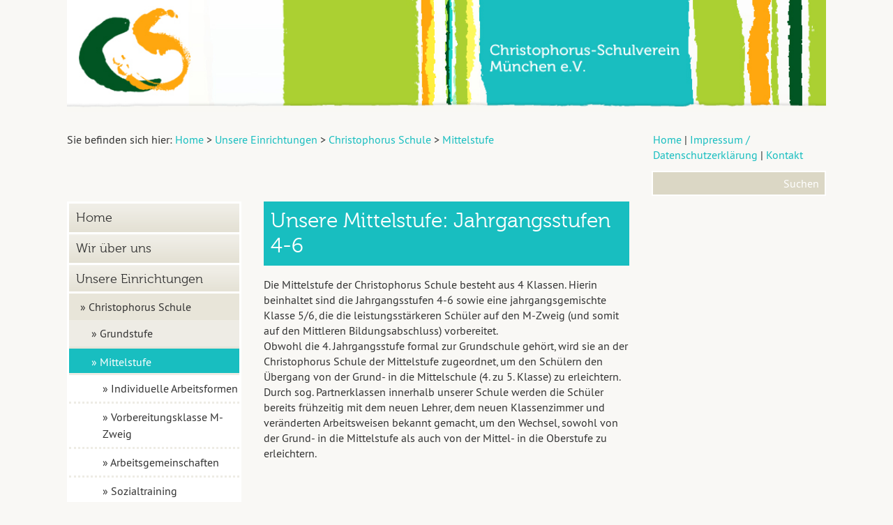

--- FILE ---
content_type: text/html; charset=UTF-8
request_url: https://www.christophorus-schulverein.de/christophorus-schule/unsere-einrichtungen/schule/information-mittelstufe?simMode=1
body_size: 4812
content:
<!DOCTYPE html><!--[if IE 7]> <html class="ie lt-ie9 ie7"> <![endif]--><!--[if IE 8]> <html class="ie lt-ie9 ie8"> <![endif]--><!--[if gt IE 8]> <html class="gt-ie8"> <![endif]--><!--[if IE 9]> <html class="ie ie9"> <![endif]--><!--[if gt IE 9]> <html class="ie"> <![endif]--><!--[if !IE]><!--> <html class="not-ie"> <!--<![endif]--><html class="no-js" lang="de"><!--<![endif]--><head><meta charset="utf-8"><title>Unsere Mittelstufe: Jahrgangsstufen 4-6 - christophorus</title><meta name="viewport" content="width=device-width, initial-scale=1.0"><meta content="2026-01-21 - 22:07:55" name="currentTime" ><meta content="text/html; charset=UTF-8" http-equiv="Content-Type" ><meta content="IE=edge,chrome=1" http-equiv="X-UA-Compatible" ><meta content="de" http-equiv="content-language" ><meta content="origin" name="referrer" ><meta content="0" name="ignoreCache" ><meta content="200.18 ms" name="duration_toCache" ><meta content="M" name="site_generation" ><meta content="noUseCache" name="cacheBehavior" ><meta content="M" name="site_delivery" ><meta content="https://christophorus-schulverein.de/?pageId=OnOyfpOlfnOmWgMgodY60Q&simMode=1" name="linkHREF" ><meta content="211.64 ms" name="duration" ><meta content="MrgfxcxMmWGLmXRNK7PZnw" name="cycleId" ><meta content="1" name="useGrid" ><link media="all" type="text/css" rel="stylesheet" href="/arsv.1507560266/system/css/general/std.css"><link media="all" type="text/css" rel="stylesheet" href="/arsv.1511383645/styles/css/content.css"><link href="/arsv.1463403132/system/css/adminOff.css" media="all" type="text/css" rel="stylesheet"><link rel="SHORTCUT ICON" href="/arsv.1511383645/styles/images/favicon.ico"><link type="image/png" rel="icon" href="/arsv.1511383645/styles/images/favicon.png"><link href="/arsv.1511383645/styles/css/print.css" media="print" type="text/css" rel="stylesheet"><link href="/arsv.1511383645/styles/css/std.css" type="text/css" rel="stylesheet" media="screen"><script src="/arsv.1463403108/extras/modernizr/modernizr.custom.js" type="text/javascript"></script><script type="text/javascript" src="/arsv.1463403116/extras/DHTML/jQuery/js/jquery.min.js"></script><script src="/arsv.1599489085/system/js/std.js" type="text/javascript"></script><script type="text/javascript" src="/arsv.1511383644/styles/js/std.js"></script><script src="/arsv.1463403168/externals/TinyMCE/www/jscripts/tiny_mce/plugins/media/js/embed.js" type="text/javascript"></script><script type="text/javascript" src="/arsv.1463403137/system/js/FlashObject.js"></script><script type="text/javascript" src="/arsv.1463403133/system/js/FlashObjectDelayed.js"></script><script type="text/javascript" src="/arsv.1463403109/extras/js2swf/communication.js"></script><script src="/arsv.1463403137/system/js/evolution.js" type="text/javascript"></script><script type="text/javascript"> jQuery.noConflict(); </script><script type="text/javascript"> function getWebguiProperty (propName) { var props = new Array(); props["extrasURL"] = "/extras"; props["pageId"] = "OnOyfpOlfnOmWgMgodY60Q"; props["pageURL"] = "/christophorus-schule/unsere-einrichtungen/schule/information-mittelstufe"; props["menuTitle"] = 'Mittelstufe'; props["adminOn"] = "0"; props["backendLanguage"] = "de"; props["conceptionOn"] = "0"; props["createWindowMethod"] = ""; props["userInterface"] = "conventional"; props["useGrid"] = 1; props["reloadOnLessonInLightboxClosed"] = 0; props["bequeathConfiguration"] = ""; return props[propName]; } </script><!--[if lt IE 7.]><style type="text/css">img, div {behavior: url(/system/js/iepngfix.htc);}</style><![endif]--><script type="text/javascript"> </script><link rel="apple-touch-icon-precomposed" sizes="152x152" href="/styles/images/apple-touch-icon-152x152-precomposed.png"><meta name="apple-mobile-web-app-title" content="CSV München"><!--[if lt IE 10]><link rel="shortcut icon" href="/styles/images/favicon.ico"><![endif]--><meta name="msapplication-TileColor" content="#ffffff"><meta name="msapplication-TileImage" content="/styles/images/ie10-tileicon.png"><!--[if lt IE 9]><link rel="stylesheet" href="/styles/css/ie.css" type="text/css" media="screen"><![endif]--><script src="/styles/extras/modernizr.custom.48975.js"></script></head><body><div class="wrapper clearfix"><header role="banner" class="clearfix"><figure class="logo"><a href="/"></a></figure><nav class="breadcrumb"><span>Sie befinden sich hier: </span><a class="crumbTrail" onclick= "document.getElementsByTagName('body')[0].style.cursor='wait';" href="/?simMode=1home&simMode=1"><span class="link">Home</span></a> &gt; <a class="crumbTrail" onclick= "document.getElementsByTagName('body')[0].style.cursor='wait';" href="/?simMode=1christophorus-schule/unsere-einrichtungen&simMode=1"><span class="link">Unsere Einrichtungen</span></a> &gt; <a class="crumbTrail" onclick= "document.getElementsByTagName('body')[0].style.cursor='wait';" href="/?simMode=1christophorus-schule/unsere-einrichtungen/schule&simMode=1"><span class="link">Christophorus Schule</span></a> &gt; <a class="crumbTrail" onclick= "document.getElementsByTagName('body')[0].style.cursor='wait';" href="/?simMode=1christophorus-schule/unsere-einrichtungen/schule/information-mittelstufe&simMode=1"><span class="link">Mittelstufe</span></a></nav><nav class="topNavMeta" role="navigation"><a href="/home?simMode=1">Home</a> | <a href="/impressum?simMode=1">Impressum / Datenschutzerklärung</a> | <a href="/kontakt?simMode=1">Kontakt</a></nav><a href="#menu" class="menu-link image-replacement">Men&uuml;</a><a href="#site-search" class="search-link image-replacement">Suche</a><form id="site-search" class="searchform" method="post" action="/suche"><input type="hidden" value="view" name="func"><input class="search" type="search" name="query" value=""><input class="searchButton" type="submit" value="Suchen"></input></form></header><nav id="menu" role="navigation" class="verticalMenu"><ul class="nav level-1"><li class="menu-item home"><a class="target-link btn" href="/">Home</a></li><li class="menu-item"><a class="target-link" href="/wir-ueber-uns">Wir über uns</a><ul class="submenu level-2"><li class="menu-item"><a class="target-link" href="/wir-ueber-uns/verein">&raquo; Verein</a><ul class="submenu level-3"><li class="menu-item"><a class="target-link" href="/wir-ueber-uns/verein/satzung">&raquo; Satzung</a></ul><li class="menu-item"><a class="target-link" href="/wir-ueber-uns/ansprechpartner">&raquo; Ansprechpartner</a><li class="menu-item"><a class="target-link" href="/impressum">&raquo; Impressum / Datenschutzerklärung</a><li class="menu-item"><a class="target-link" href="/kontakt">&raquo; Kontakt</a></ul><li class="menu-item ancestor"><a class="target-link" href="/christophorus-schule/unsere-einrichtungen">Unsere Einrichtungen</a><ul class="submenu level-2"><li class="menu-item ancestor"><a class="target-link" href="/christophorus-schule/unsere-einrichtungen/schule">&raquo; Christophorus Schule</a><ul class="submenu level-3"><li class="menu-item"><a class="target-link" href="/christophorus-schule/unsere-einrichtungen/schule/information-grundstufe">&raquo; Grundstufe</a><ul class="submenu level-4"><li class="menu-item"><a class="target-link" href="/christophorus-schule/unsere-einrichtungen/schule/information-grundstufe/heilpaedagogische-unterrichtshilfe">&raquo; Heilpädagogische Unterrichtshilfe</a><li class="menu-item"><a class="target-link" href="/christophorus-schule/unsere-einrichtungen/schule/information-grundstufe/therapie">&raquo; Therapie</a></ul><li class="menu-item current"><a class="target-link" href="/christophorus-schule/unsere-einrichtungen/schule/information-mittelstufe">&raquo; Mittelstufe</a><ul class="submenu level-4"><li class="menu-item"><a class="target-link" href="/christophorus-schule/unsere-einrichtungen/schule/information-mittelstufe/individuelle-arbeitsformen">&raquo; Individuelle Arbeitsformen</a><li class="menu-item"><a class="target-link" href="/christophorus-schule/unsere-einrichtungen/schule/information-mittelstufe/vorbereitungsklasse-m-zweig">&raquo; Vorbereitungsklasse M-Zweig</a><li class="menu-item"><a class="target-link" href="/christophorus-schule/unsere-einrichtungen/schule/information-mittelstufe/arbeitsgemeinschaften">&raquo; Arbeitsgemeinschaften</a><li class="menu-item"><a class="target-link" href="/christophorus-schule/unsere-einrichtungen/schule/information-mittelstufe/sozialtraining">&raquo; Sozialtraining</a><li class="menu-item"><a class="target-link" href="/christophorus-schule/unsere-einrichtungen/schule/information-mittelstufe/zirkus-projekt">&raquo; Projekt "Zirkus & Schule"</a></ul><li class="menu-item"><a class="target-link" href="/christophorus-schule/unsere-einrichtungen/schule/oberstufe">&raquo; Oberstufe</a><ul class="submenu level-4"><li class="menu-item"><a class="target-link" href="/christophorus-schule/unsere-einrichtungen/schule/oberstufe/m-zweig">&raquo; M-Zweig</a><li class="menu-item"><a class="target-link" href="/christophorus-schule/unsere-einrichtungen/schule/oberstufe/ogs">&raquo; Offene Ganztagsschule</a></ul><li class="menu-item"><a class="target-link" href="/christophorus-schule/unsere-einrichtungen/schule/einschulung">&raquo; Einschulung</a><li class="menu-item"><a class="target-link" href="/christophorus-schule/unsere-einrichtungen/schule/schulprojekte">&raquo; Projekte</a><ul class="submenu level-4"><li class="menu-item"><a class="target-link" href="/christophorus-schule/unsere-einrichtungen/schule/schulprojekte/smv-arbeit">&raquo; SMV-Arbeit</a><li class="menu-item"><a class="target-link" href="/christophorus-schule/unsere-einrichtungen/schule/schulprojekte/calliope">&raquo; Calliope</a><li class="menu-item"><a class="target-link" href="/christophorus-schule/unsere-einrichtungen/schule/schulprojekte/ipad-blog">&raquo; iPad-Blog</a><li class="menu-item"><a class="target-link" href="/christophorus-schule/unsere-einrichtungen/schule/schulprojekte/fit4future">&raquo; fit4future</a><li class="menu-item"><a class="target-link" href="/christophorus-schule/unsere-einrichtungen/schule/schulprojekte/bolzplatz">&raquo; Bolzplatz</a><li class="menu-item"><a class="target-link" href="/christophorus-schule/unsere-einrichtungen/schule/schulprojekte/schulverschoenerung">&raquo; Schulverschönerung</a></ul><li class="menu-item"><a class="target-link" href="/christophorus-schule/unsere-einrichtungen/schule/beratungsangebote">&raquo; Beratungsangebote</a><ul class="submenu level-4"><li class="menu-item"><a class="target-link" href="/christophorus-schule/unsere-einrichtungen/schule/beratungsangebote/msd-asa">&raquo; MSD / ASA</a><li class="menu-item"><a class="target-link" href="/christophorus-schule/unsere-einrichtungen/schule/beratungsangebote/beratung-an-unsererschule">&raquo; Beratung an unsererSchule</a><li class="menu-item"><a class="target-link" href="/christophorus-schule/unsere-einrichtungen/schule/beratungsangebote/schullaufbahn-beratung">&raquo; Schullaufbahn-Beratung</a><li class="menu-item"><a class="target-link" href="/christophorus-schule/unsere-einrichtungen/schule/beratungsangebote/hilfe-fuer-traurige-kinder">&raquo; Hilfe für traurige Kinder</a><li class="menu-item"><a class="target-link" href="/christophorus-schule/unsere-einrichtungen/schule/beratungsangebote/hilfe-beim-mobbing">&raquo; Hilfe beim Mobbing</a><li class="menu-item"><a class="target-link" href="/christophorus-schule/unsere-einrichtungen/schule/beratungsangebote/hilfe-fuer-aengstliche-kinder">&raquo; Hilfe für ängstliche Kinder</a></ul><li class="menu-item"><a class="target-link" href="/christophorus-schule/unsere-einrichtungen/schule/angebote_jugendhilfe">&raquo; Angebote der Jugendhilfe</a><li class="menu-item"><a class="target-link" href="/christophorus-schule/unsere-einrichtungen/schule/aufnahmebedingungen">&raquo; Aufnahmebedingungen</a><li class="menu-item"><a class="target-link" href="/christophorus-schule/unsere-einrichtungen/schule/mitarbeiter">&raquo; Mitarbeiter</a><li class="menu-item"><a class="target-link" href="/christophorus-schule/unsere-einrichtungen/schule/termine">&raquo; Termine</a><li class="menu-item"><a class="target-link" href="/christophorus-schule/unsere-einrichtungen/schule/chronik">&raquo; Chronik</a></ul><li class="menu-item"><a class="target-link" href="/heilpaedagogische-tagesstaette-vorschulalter">&raquo; HPT Vorschulkinder</a><ul class="submenu level-3"><li class="menu-item"><a class="target-link" href="/heilpaedagogische-tagesstaette-vorschulalter/kurzdarstellung">&raquo; Kurzdarstellung</a><li class="menu-item"><a class="target-link" href="/heilpaedagogische-tagesstaette-vorschulalter/paedagogische-grundhaltung2">&raquo; Pädagogische Grundhaltung</a><li class="menu-item"><a class="target-link" href="/heilpaedagogische-tagesstaette-vorschulalter/zielsetzung">&raquo; Zielsetzung</a><li class="menu-item"><a class="target-link" href="/heilpaedagogische-tagesstaette-vorschulalter/methoden">&raquo; Methoden</a><li class="menu-item"><a class="target-link" href="/heilpaedagogische-tagesstaette-vorschulalter/angebote">&raquo; Angebote</a><ul class="submenu level-4"><li class="menu-item"><a class="target-link" href="/heilpaedagogische-tagesstaette-vorschulalter/angebote/therapien/ergotherapie">&raquo; Ergotherapie</a><li class="menu-item"><a class="target-link" href="/heilpaedagogische-tagesstaette-vorschulalter/angebote/therapien/eurythmie">&raquo; Heil-/Eurythmie</a><li class="menu-item"><a class="target-link" href="/heilpaedagogische-tagesstaette-vorschulalter/angebote/kunsttherapie">&raquo; Kunsttherapie</a><li class="menu-item"><a class="target-link" href="/heilpaedagogische-tagesstaette-vorschulalter/angebote/musiktherapie">&raquo; Musiktherapie</a><li class="menu-item"><a class="target-link" href="/heilpaedagogische-tagesstaette-vorschulalter/angebote/physiotherapie">&raquo; Physiotherapie</a><li class="menu-item"><a class="target-link" href="/heilpaedagogische-tagesstaette-vorschulalter/angebote/psychologie">&raquo; Psychologie</a><li class="menu-item"><a class="target-link" href="/heilpaedagogische-tagesstaette-vorschulalter/angebote/sprachtherapie">&raquo; Sprachtherapie</a><li class="menu-item"><a class="target-link" href="/heilpaedagogische-tagesstaette-vorschulalter/angebote/gruppenuebergreifende-angebote">&raquo; gruppenübergreifende Angebote</a><li class="menu-item"><a class="target-link" href="/heilpaedagogische-tagesstaette-vorschulalter/angebote/feste-und-feiern">&raquo; Feste und Feiern</a><li class="menu-item"><a class="target-link" href="/heilpaedagogische-tagesstaette-vorschulalter/angebote/verpflegung">&raquo; Verpflegung</a><li class="menu-item"><a class="target-link" href="/heilpaedagogische-tagesstaette-vorschulalter/angebote/fahrdienst">&raquo; Fahrdienst</a></ul><li class="menu-item"><a class="target-link" href="/heilpaedagogische-tagesstaette-vorschulalter/ansprechpartner">&raquo; Ansprechpartner</a></ul><li class="menu-item"><a class="target-link" href="/heilpaedagogische-tagesstaette-schulalter">&raquo; HPT Schulkinder</a><ul class="submenu level-3"><li class="menu-item"><a class="target-link" href="/heilpaedagogische-tagesstaette-schulalter/kurzdarstellung">&raquo; Kurzdarstellung</a><li class="menu-item"><a class="target-link" href="/heilpaedagogische-tagesstaette-schulalter/zielsetzung">&raquo; Zielsetzung</a><li class="menu-item"><a class="target-link" href="/heilpaedagogische-tagesstaette-schulalter/angebote">&raquo; Angebote</a><ul class="submenu level-4"><li class="menu-item"><a class="target-link" href="/heilpaedagogische-tagesstaette-schulalter/angebote/therapieangebote">&raquo; Therapieangebote</a><li class="menu-item"><a class="target-link" href="/heilpaedagogische-tagesstaette-schulalter/angebote/weitere-angebote-der-hpt-s">&raquo; Weitere Angebote der HPT- S</a></ul><li class="menu-item"><a class="target-link" href="/heilpaedagogische-tagesstaette-schulalter/aufnahmebedingungen">&raquo; Aufnahmebedingungen</a><li class="menu-item"><a class="target-link" href="/heilpaedagogische-tagesstaette-schulalter/mitarbeiter">&raquo; Mitarbeiter</a><li class="menu-item"><a class="target-link" href="/heilpaedagogische-tagesstaette-schulalter/ansprechpartner">&raquo; Ansprechpartner</a></ul><li class="menu-item"><a class="target-link" href="/christophorus-schule/unsere-einrichtungen/sptg">&raquo; SPTG</a><ul class="submenu level-3"><li class="menu-item"><a class="target-link" href="/christophorus-schule/unsere-einrichtungen/sptg/kurzdarstellung">&raquo; Kurzdarstellung</a><li class="menu-item"><a class="target-link" href="/christophorus-schule/unsere-einrichtungen/sptg/zielsetzung">&raquo; Zielsetzung</a><li class="menu-item"><a class="target-link" href="/christophorus-schule/unsere-einrichtungen/sptg/angebote">&raquo; Angebote</a><ul class="submenu level-4"><li class="menu-item"><a class="target-link" href="/christophorus-schule/unsere-einrichtungen/sptg/angebote/therapieangebote2">&raquo; Therapieangebote</a><li class="menu-item"><a class="target-link" href="/christophorus-schule/unsere-einrichtungen/sptg/angebote/weitere-angebote-der-sptg">&raquo; Weitere Angebote der SPTG</a></ul><li class="menu-item"><a class="target-link" href="/christophorus-schule/unsere-einrichtungen/sptg/aufnahmebedingungen">&raquo; Aufnahmebedingungen</a><li class="menu-item"><a class="target-link" href="/christophorus-schule/unsere-einrichtungen/sptg/mitarbeiter">&raquo; Mitarbeiter</a><li class="menu-item"><a class="target-link" href="/christophorus-schule/unsere-einrichtungen/sptg/ansprechpartner">&raquo; Ansprechpartner</a></ul></ul><li class="menu-item"><a class="target-link" href="/aktuelles">Aktuelles</a><ul class="submenu level-2"><li class="menu-item"><a class="target-link" href="/datenspeicher/jobboerse">&raquo; Jobbörse</a></ul><li class="menu-item"><a class="target-link" href="/partner-und-foerderer">Partner und Förderer</a><ul class="submenu level-2"><li class="menu-item"><a class="target-link" href="/partner-und-foerderer/adventskalender-der-sueddeutschen-zeitung">&raquo; Adventskalender der Süddeutschen Zeitung</a><li class="menu-item"><a class="target-link" href="/partner-und-foerderer/antonie-zauner-stiftung">&raquo; Antonie-Zauner-Stiftung</a><li class="menu-item"><a class="target-link" href="/partner-und-foerderer/atsec-information-security">&raquo; atsec information security</a><li class="menu-item"><a class="target-link" href="/partner-und-foerderer/barbos-stiftung">&raquo; Barbos-Stiftung</a><li class="menu-item"><a class="target-link" href="/partner-und-foerderer/castringius-stiftung">&raquo; Castringius-Stiftung</a><li class="menu-item"><a class="target-link" href="/partner-und-foerderer/charity-cat-e.v.-by-puma">&raquo; Charity Cat e.V. by PUMA</a><li class="menu-item"><a class="target-link" href="/partner-und-foerderer/children-for-a-better-world-e.v">&raquo; Children for a better World e.V.</a><li class="menu-item"><a class="target-link" href="/partner-und-foerderer/heinz-huber-gmbh-und-co.kg">&raquo; Heinz Huber GmbH und Co.KG</a><li class="menu-item"><a class="target-link" href="/partner-und-foerderer/mak-stiftung">&raquo; MAK Stiftung</a><li class="menu-item"><a class="target-link" href="/partner-und-foerderer/marianne-strauss-stiftung">&raquo; Marianne Strauß Stiftung</a><li class="menu-item"><a class="target-link" href="/partner-und-foerderer/peter-herbst-stiftung-combera-gmbh">&raquo; Peter Herbst Stiftung</a><li class="menu-item"><a class="target-link" href="/partner-und-foerderer/private-spenden">&raquo; Private Spenden</a><li class="menu-item"><a class="target-link" href="/partner-und-foerderer/qualcomm-foundation-fund-der-charities-aid-foundation-america">&raquo; Qualcomm Foundation</a><li class="menu-item"><a class="target-link" href="/partner-und-foerderer/softing-ag">&raquo; Softing AG</a><li class="menu-item"><a class="target-link" href="/partner-und-foerderer/sonnenstern-e.v">&raquo; Sonnenstern e.V.</a><li class="menu-item"><a class="target-link" href="/partner-und-foerderer/sternstunden">&raquo; Sternstunden</a><li class="menu-item"><a class="target-link" href="/partner-und-foerderer/stmicroelectronics-gmbh">&raquo; STMicroelectronics GmbH</a><li class="menu-item"><a class="target-link" href="/partner-und-foerderer/ups">&raquo; UPS</a><li class="menu-item"><a class="target-link" href="/spendeninfo">&raquo; Spendeninfo</a></ul><li class="menu-item"><a class="target-link" href="/downloads">Downloads</a><ul class="submenu level-2"><li class="menu-item"><a class="target-link" href="/downloads/formulare-fuer-das-praktikum">&raquo; Praktikum</a><li class="menu-item"><a class="target-link" href="/downloads/formulare-fuer-die-schuleinschreibung">&raquo; Schulplatzanfrage</a><li class="menu-item"><a class="target-link" href="/downloads/formulare-fuer-msd-e">&raquo; Antrag MSD-E</a><li class="menu-item"><a class="target-link" href="/downloads/jade">&raquo; jade</a></ul></ul></nav><main role="main" id="page1Wrap"><h1>Unsere Mittelstufe: Jahrgangsstufen 4-6</h1><article class=row><div id="anchor_dlw6D5ta3fwQzGVadBkvKA" class="col-lg-6 span6 wobject namespace_Article"> <p>Die Mittelstufe der Christophorus Schule besteht aus 4 Klassen. Hierin beinhaltet sind die Jahrgangsstufen 4-6 sowie eine jahrgangsgemischte Klasse 5/6, die die leistungsstärkeren Schüler auf den M-Zweig (und somit auf den Mittleren Bildungsabschluss) vorbereitet.</p><p>Obwohl die 4. Jahrgangsstufe formal zur Grundschule gehört, wird sie an der Christophorus Schule der Mittelstufe zugeordnet, um den Schülern den Übergang von der Grund- in die Mittelschule (4. zu 5. Klasse) zu erleichtern. Durch sog. Partnerklassen innerhalb unserer Schule werden die Schüler bereits frühzeitig mit dem neuen Lehrer, dem neuen Klassenzimmer und veränderten Arbeitsweisen bekannt gemacht, um den Wechsel, sowohl von der Grund- in die Mittelstufe als auch von der Mittel- in die Oberstufe zu erleichtern.</p></div></article></main> <aside class="clearfix"><article class=row></article></aside> </div> <footer class="footer"><p><span>Copyright &copy; Christophorus-Schulverein M&uuml;nchen e.V. Alle Rechte vorbehalten.</span><span>Telefon: 089 / 99 14 88 - 0; Telefax: 089 / 99 14 88 - 35; <a href="mailto:info@christophorus-schulverein.de">info@christophorus-schulverein.de</a></span></p></footer> </body></html>

--- FILE ---
content_type: text/css
request_url: https://www.christophorus-schulverein.de/arsv.1511383645/styles/css/content.css
body_size: 2664
content:
@font-face {
  font-family: 'museo';
  src: url("fonts/museo300-regular-webfont.eot");
  src: url("fonts/museo300-regular-webfont.eot?#iefix") format("embedded-opentype"), url("fonts/museo300-regular-webfont.woff") format("woff"), url("fonts/museo300-regular-webfont.ttf") format("truetype"), url("fonts/museo300-regular-webfont.svg#museo300") format("svg");
  font-weight: 300;
  font-style: normal;
}

@font-face {
  font-family: 'pt_sans';
  src: url("fonts/PTS55F-webfont.eot");
  src: url("fonts/PTS55F-webfont.eot?#iefix") format("embedded-opentype"), url("fonts/PTS55F-webfont.woff") format("woff"), url("fonts/PTS55F-webfont.ttf") format("truetype"), url("fonts/PTS55F-webfont.svg#pt_sansregular") format("svg");
  font-weight: 400;
  font-style: normal;
}

@font-face {
  font-family: 'pt_sans';
  src: url("fonts/PTS56F-webfont.eot");
  src: url("fonts/PTS56F-webfont.eot?#iefix") format("embedded-opentype"), url("fonts/PTS56F-webfont.woff") format("woff"), url("fonts/PTS56F-webfont.ttf") format("truetype"), url("fonts/PTS56F-webfont.svg#pt_sansitalic") format("svg");
  font-weight: 400;
  font-style: italic;
}

@font-face {
  font-family: 'pt_sans';
  src: url("fonts/PTS75F-webfont.eot");
  src: url("fonts/PTS75F-webfont.eot?#iefix") format("embedded-opentype"), url("fonts/PTS75F-webfont.woff") format("woff"), url("fonts/PTS75F-webfont.ttf") format("truetype"), url("fonts/PTS75F-webfont.svg#pt_sansbold") format("svg");
  font-weight: 600;
  font-style: normal;
}

@font-face {
  font-family: 'pt_sans';
  src: url("fonts/PTS76F-webfont.eot");
  src: url("fonts/PTS76F-webfont.eot?#iefix") format("embedded-opentype"), url("fonts/PTS76F-webfont.woff") format("woff"), url("fonts/PTS76F-webfont.ttf") format("truetype"), url("fonts/PTS76F-webfont.svg#pt_sansbold_italic") format("svg");
  font-weight: 600;
  font-style: italic;
}

/* line 3, ../scss/_typography.scss */
html {
  font-size: 62.5%;
}

/* line 7, ../scss/_typography.scss */
body {
  color: #333333;
  font-family: "pt_sans", Arial, sans-serif;
  font-size: 16px;
  font-size: 1.6rem;
  line-height: 1.4;
}

/* line 14, ../scss/_typography.scss */
footer {
  font-size: 14px;
  font-size: 1.4rem;
  line-height: 1.2em;
}

/* line 23, ../scss/_typography.scss */
a, a:visited {
  color: #18bec0;
  text-decoration: none;
  /* on hover */
  /* on click */
  /* mobile tap color */
}
/* line 28, ../scss/_typography.scss */
a:hover, a:focus, a:visited:hover, a:visited:focus {
  text-decoration: underline;
  cursor: pointer;
}
/* line 39, ../scss/_typography.scss */
a:link, a:visited:link {
  /*
  this highlights links on iPhones/iPads.
  so it basically works like the :hover selector
  for mobile devices.
  */
  -webkit-tap-highlight-color: rgba(0, 0, 0, 0.3);
}

/* line 53, ../scss/_typography.scss */
h1, h2, h3, h4 {
  margin: 0;
  font-family: "museo", serif;
  font-weight: 300;
  color: #666666;
  text-rendering: optimizelegibility;
  /* removing text decoration from all headline links */
}
/* line 61, ../scss/_typography.scss */
h1 a, h2 a, h3 a, h4 a {
  text-decoration: none;
}

/* line 66, ../scss/_typography.scss */
h1 {
  font-size: 21.2px;
  font-size: 2.12rem;
  line-height: 1.2;
  color: white;
  background-color: #18bec0;
  margin-top: 0;
  padding: 10px;
}
@media screen and (min-width: 780px) {
  /* line 66, ../scss/_typography.scss */
  h1 {
    font-size: 30px;
    font-size: 3rem;
  }
}

/* line 78, ../scss/_typography.scss */
h2,
h3 {
  color: #666666;
}

/* line 81, ../scss/_typography.scss */
h2 {
  font-size: 24px;
  font-size: 2.4rem;
  line-height: 1.2;
  margin-bottom: 8px;
}

/* line 86, ../scss/_typography.scss */
.row h2 {
  margin-top: 32px;
}

/* line 90, ../scss/_typography.scss */
h3 {
  font-size: 20.8px;
  font-size: 2.08rem;
  line-height: 1.3;
}

/* line 96, ../scss/_typography.scss */
h4 {
  font-size: 20px;
  font-size: 2rem;
  line-height: 1.25;
  margin-top: 8px;
}
/* line 101, ../scss/_typography.scss */
h4 a {
  font-style: normal;
}

/* line 106, ../scss/_typography.scss */
h5 {
  font-size: 18.4px;
  font-size: 1.84rem;
  margin-bottom: 16px;
}

/* line 111, ../scss/_typography.scss */
h6 {
  font-size: 16px;
  font-size: 1.6rem;
  margin-bottom: 16px;
  font-weight: normal;
  letter-spacing: 1px;
  text-transform: uppercase;
}

/* line 122, ../scss/_typography.scss */
p {
  margin: 0;
}

/* line 128, ../scss/_typography.scss */
ol,
ul,
dl,
address {
  margin: 0.7 0;
  font-size: 16px;
  font-size: 1.6rem;
  line-height: 1.4;
}

/* line 134, ../scss/_typography.scss */
small {
  font-size: 12.8px;
  font-size: 1.28rem;
}

/* line 138, ../scss/_typography.scss */
figcaption {
  font-size: 14px;
  font-size: 1.4rem;
  font-style: italic;
  line-height: 1.2;
}

/* line 146, ../scss/_typography.scss */
blockquote {
  margin: 0 0 16px 0;
  padding: 16px;
  font-style: normal;
}

/* line 152, ../scss/_typography.scss */
cite {
  font-style: normal;
}

/* line 156, ../scss/_typography.scss */
q {
  quotes: none;
}

/* line 163, ../scss/_typography.scss */
blockquote:before,
blockquote:after,
q:before,
q:after {
  content: '';
  content: none;
}

/* line 169, ../scss/_typography.scss */
dl,
dd {
  margin-bottom: 16px;
}

/* line 173, ../scss/_typography.scss */
dt {
  font-weight: bold;
}

/* line 177, ../scss/_typography.scss */
abbr[title] {
  border-bottom: 1px dotted #333333;
  cursor: help;
}

/* line 182, ../scss/_typography.scss */
b, strong {
  font-weight: bold;
}

/* line 186, ../scss/_typography.scss */
dfn {
  font-style: italic;
}

/* line 190, ../scss/_typography.scss */
ins {
  color: #333333;
  text-decoration: none;
}

/* line 195, ../scss/_typography.scss */
mark {
  color: #333333;
  font-style: italic;
  font-weight: bold;
}

/* line 204, ../scss/_typography.scss */
pre,
code,
kbd,
samp {
  font-family: "Courier New", monospace;
  font-size: 12.8px;
  font-size: 1.28rem;
  line-height: 1.4;
  color: #343434;
}

/* line 211, ../scss/_typography.scss */
pre {
  white-space: pre;
  white-space: pre-wrap;
  word-wrap: break-word;
}

/* line 218, ../scss/_typography.scss */
sub,
sup {
  position: relative;
  font-size: 12.8px;
  font-size: 1.28rem;
  line-height: 0;
  vertical-align: baselineheight;
}

/* line 225, ../scss/_typography.scss */
sup {
  top: -.5em;
}

/* line 229, ../scss/_typography.scss */
sub {
  bottom: -.25em;
}

/* line 232, ../scss/_typography.scss */
aside p {
  font-size: 14px;
  font-size: 1.4rem;
  line-height: 1.3;
}

/* line 5, ../scss/_images.scss */
figure img {
  width: 100%;
  height: auto;
}

/* line 10, ../scss/_images.scss */
iframe {
  margin-top: 16px;
  width: 100%;
  height: 250px;
}

/* line 15, ../scss/_images.scss */
main figure {
  background-color: white;
  margin: 8px 0;
  padding: 4px;
  -webkit-border-radius: 4px;
  -moz-border-radius: 4px;
  border-radius: 4px;
  -webkit-box-shadow: 1px 1px 6px 0px #ccc;
  -moz-box-shadow: 1px 1px 6px 0px #ccc;
  box-shadow: 1px 1px 6px 0px #ccc;
}
/* line 26, ../scss/_images.scss */
main figure.align-left {
  margin-left: 0;
}
/* line 29, ../scss/_images.scss */
main figure.align-right {
  margin-right: 0;
}

/* line 38, ../scss/_images.scss */
.btn {
  background: url("/styles/images/btn_bg.png") repeat-x scroll right 50% transparent;
  padding: 7px 10px;
}

/* line 47, ../scss/_images.scss */
.logo {
  margin-bottom: 8px;
}
/* line 50, ../scss/_images.scss */
.logo a {
  background-size: 100%;
}

/* line 60, ../scss/_images.scss */
.box {
  background-color: white;
  margin-bottom: 20px;
  padding: 5px;
  -webkit-box-shadow: 1px 1px 6px 0px #ccc;
  -moz-box-shadow: 1px 1px 6px 0px #ccc;
  box-shadow: 1px 1px 6px 0px #ccc;
}

/* line 69, ../scss/_images.scss */
.box-content {
  padding: 0 10px 8px;
}

/* line 5, ../scss/_forms.scss */
a.search-link {
  background: #dbd7c5 url("/styles/images/search-button2.png") no-repeat right center;
  border: 2px solid white;
  -webkit-border-radius: 5px;
  -moz-border-radius: 5px;
  -ms-border-radius: 5px;
  -o-border-radius: 5px;
  border-radius: 5px;
  float: right;
  display: block;
  width: 44px;
  height: 44px;
}

/* line 15, ../scss/_forms.scss */
a.search-link {
  display: none;
}

/* line 18, ../scss/_forms.scss */
.searchform {
  position: relative;
  margin-bottom: 0;
}

/* line 22, ../scss/_forms.scss */
.js .searchform {
  overflow: hidden;
}

/* line 29, ../scss/_forms.scss */
.searchform .search {
  background-color: #dbd7c5;
  border: 2px solid white;
  -webkit-border-radius: 5px;
  -moz-border-radius: 5px;
  -ms-border-radius: 5px;
  -o-border-radius: 5px;
  border-radius: 5px;
  padding: 5px;
  width: 100%;
  height: 44px;
  -webkit-appearance: none;
}

/* line 38, ../scss/_forms.scss */
.searchButton {
  color: #fff;
  border: none;
  background: transparent;
  position: absolute;
  padding-right: 5px;
  top: 0;
  right: 5px;
  height: 44px;
}

/* line 49, ../scss/_forms.scss */
.searchform input::-ms-clear {
  display: none;
}

/* line 23, ../scss/content.scss */
#body_adminStyleView .namespace_Article {
  margin: 10px 0;
}

/* line 28, ../scss/content.scss */
#body_adminStyleView table,
#body_adminStyle table {
  font-family: "pt_sans", Arial, sans-serif;
  color: #333333;
  font-size: 16px;
}

/* line 36, ../scss/content.scss */
#body_adminStyleView,
#body_adminStyle,
#mceTemplatePreview {
  font-size: 16px;
}
/* line 39, ../scss/content.scss */
#body_adminStyleView .align-right,
#body_adminStyle .align-right,
#mceTemplatePreview .align-right {
  float: right;
  margin: 0 0 8px 16px;
}
/* line 43, ../scss/content.scss */
#body_adminStyleView .align-left,
#body_adminStyle .align-left,
#mceTemplatePreview .align-left {
  float: left;
  margin: 0 8px 16px 0;
}
/* line 48, ../scss/content.scss */
#body_adminStyleView figure.span2 img,
#body_adminStyle figure.span2 img,
#mceTemplatePreview figure.span2 img {
  width: 166px;
  height: 146px;
}
/* line 55, ../scss/content.scss */
#body_adminStyleView .yoxview .ig_thumb_spacer,
#body_adminStyle .yoxview .ig_thumb_spacer,
#mceTemplatePreview .yoxview .ig_thumb_spacer {
  float: left;
  overflow: hidden;
  margin: 2px;
  width: 176px;
  height: 132px;
}
/* line 61, ../scss/content.scss */
#body_adminStyleView .yoxview .ig_thumb_spacer img,
#body_adminStyle .yoxview .ig_thumb_spacer img,
#mceTemplatePreview .yoxview .ig_thumb_spacer img {
  width: 100%;
  height: 100%;
}
                                                                                                                                                                                                                                                                                                                                                                                                                                                                                                                                                                                                                                                                                                                                                                                                                                                                                                                                                                                                                                                                                                                                                                                                                                                                                                                                                                                                                                                                                                                                                                                                                                                                                                                                                                                                                                                                                                                                                                                                                                                                                                                                                                                                                                                                                                                                                                                                                                                                                                                                                                                                                                                                                                                                                                                                                                                                                                                                                                                                                                                                                                                                                                                                                                                                                                                                                                                                                                                                                                                                                                                                                                                                                                                                                                                                                                                                                                                                                                                                                                                                                                                                                                                                                                                                                                                                                                                                                                                                                                                                                                                                                                                                                                                                                                                                                                                                                                                                                                                                                                                                                                                                                                                                                                                                                                                                                                                                                                                                                                                                                                                                                                                                                                                                                                                                                                                                                                                                                                                                                                                                                                                                                                                                                                                                                                                                                                                                                                                                                                                                                                                                                                                                                                                                                                                                                                                                                                                                                                                                                                                                                                                                                                                                                                                                                                                                                                                                                                                                                                                                                                                                                                                                                                                                                                                                                                                                                                                                                                                                                                                                                                                                                                                                                                                                                                                                                                                                                                                                                                                                                                                                                                                                                                                                                                                                                                                                                                                                                                                                                                                                                                                                                                                                                                                                                                                                                                                                                                                                                                                                                                                                                                                                                                                                                                                                                                                                                                                                                                                                                                                                                                                                                                                                                                                                                                                                                                                                                                                                                                                                                                                                                                                                                                                                                                                                                                                                                                                                                                                                                                                                                                                                                                                                                                                                                                                                                                                                                                                                                                                                                                                                                                                                                                                                                                                                                                                                                                                                                                                                                                                                                                                                                                                                                                                                                                                                                                                                                                                                                                                                                                                                                                                                                                                                                                                                                                                                                                                                                                                                                                                                                                                                                                                                                                                                                                                                                                                                                                                                                                                                                                                                                                                                                                                                                                                                                                                                                                                                                                                                                                                                                                                                                                                                                                                                                                                                                                                                                                                                                                                                                                                                                                                                                                                                                                                                                                                                                                                                                                                                                                                                                                                                                                                                                                                                                                                                                                                                                                                                                                                                                                                                                                                                                                                                                                                                                                                                                                                                                                                                                                                                                                                                                                                                                                                                                                                                                                                                                                                                                                                                                                                                                                                                                                                                                                                                                                                                                                                                                                                                                                                                                                                                                                                                                                                                                                                                                                                                                                                                                                                                                                                                                                                                                                                                                                                                                                                                                                                                                                                                                                                                                                                                                                                                                                                                                                                                                                                                                                                                                                                                                                                                                                                                                                                                                                                                                                                                                                                                                                                                                                                                                                                                                                                                                                                                                                                                                                                                                                                                                                                                                                                                                                                                                                                                                                                                                                                                                                                                                                                                                                                                                                                                                                                                                                                                                                                                                                                                                                                                                                                                                                                                                                                                                                                                                                                                                                                                                                                                                                                                                                                                                                                                                                                                                                                                                                                                                                                                                                                                                                                                              

--- FILE ---
content_type: text/css
request_url: https://www.christophorus-schulverein.de/arsv.1511383645/styles/css/std.css
body_size: 7416
content:
/*! normalize.css v2.1.3 | MIT License | git.io/normalize */
/* ==========================================================================
   HTML5 display definitions
   ========================================================================== */
/**
 * Correct `block` display not defined in IE 8/9.
 */
/* line 22, ../scss/_normalize.scss */
article,
aside,
details,
figcaption,
figure,
footer,
header,
hgroup,
main,
nav,
section,
summary {
  display: block;
}

/**
 * Correct `inline-block` display not defined in IE 8/9.
 */
/* line 32, ../scss/_normalize.scss */
audio,
canvas,
video {
  display: inline-block;
}

/**
 * Prevent modern browsers from displaying `audio` without controls.
 * Remove excess height in iOS 5 devices.
 */
/* line 41, ../scss/_normalize.scss */
audio:not([controls]) {
  display: none;
  height: 0;
}

/**
 * Address `[hidden]` styling not present in IE 8/9.
 * Hide the `template` element in IE, Safari, and Firefox < 22.
 */
/* line 52, ../scss/_normalize.scss */
[hidden],
template {
  display: none;
}

/* ==========================================================================
   Base
   ========================================================================== */
/**
 * 1. Set default font family to sans-serif.
 * 2. Prevent iOS text size adjust after orientation change, without disabling
 *    user zoom.
 */
/* line 66, ../scss/_normalize.scss */
html {
  font-family: sans-serif;
  /* 1 */
  -ms-text-size-adjust: 100%;
  /* 2 */
  -webkit-text-size-adjust: 100%;
  /* 2 */
}

/**
 * Remove default margin.
 */
/* line 76, ../scss/_normalize.scss */
body {
  margin: 0;
}

/* ==========================================================================
   Links
   ========================================================================== */
/**
 * Remove the gray background color from active links in IE 10.
 */
/* line 88, ../scss/_normalize.scss */
a {
  background: transparent;
}

/**
 * Address `outline` inconsistency between Chrome and other browsers.
 */
/* line 96, ../scss/_normalize.scss */
a:focus {
  outline: thin dotted;
}

/**
 * Improve readability when focused and also mouse hovered in all browsers.
 */
/* line 105, ../scss/_normalize.scss */
a:active,
a:hover {
  outline: 0;
}

/* ==========================================================================
   Typography
   ========================================================================== */
/**
 * Address variable `h1` font-size and margin within `section` and `article`
 * contexts in Firefox 4+, Safari 5, and Chrome.
 */
/* line 118, ../scss/_normalize.scss */
h1 {
  font-size: 2em;
  margin: 0.67em 0;
}

/**
 * Address styling not present in IE 8/9, Safari 5, and Chrome.
 */
/* line 127, ../scss/_normalize.scss */
abbr[title] {
  border-bottom: 1px dotted;
}

/**
 * Address style set to `bolder` in Firefox 4+, Safari 5, and Chrome.
 */
/* line 136, ../scss/_normalize.scss */
b,
strong {
  font-weight: bold;
}

/**
 * Address styling not present in Safari 5 and Chrome.
 */
/* line 144, ../scss/_normalize.scss */
dfn {
  font-style: italic;
}

/**
 * Address differences between Firefox and other browsers.
 */
/* line 152, ../scss/_normalize.scss */
hr {
  -moz-box-sizing: content-box;
  box-sizing: content-box;
  height: 0;
}

/**
 * Address styling not present in IE 8/9.
 */
/* line 162, ../scss/_normalize.scss */
mark {
  background: #ff0;
  color: #000;
}

/**
 * Correct font family set oddly in Safari 5 and Chrome.
 */
/* line 174, ../scss/_normalize.scss */
code,
kbd,
pre,
samp {
  font-family: monospace, serif;
  font-size: 1em;
}

/**
 * Improve readability of pre-formatted text in all browsers.
 */
/* line 183, ../scss/_normalize.scss */
pre {
  white-space: pre-wrap;
}

/**
 * Set consistent quote types.
 */
/* line 191, ../scss/_normalize.scss */
q {
  quotes: "\201C" "\201D" "\2018" "\2019";
}

/**
 * Address inconsistent and variable font size in all browsers.
 */
/* line 199, ../scss/_normalize.scss */
small {
  font-size: 80%;
}

/**
 * Prevent `sub` and `sup` affecting `line-height` in all browsers.
 */
/* line 208, ../scss/_normalize.scss */
sub,
sup {
  font-size: 75%;
  line-height: 0;
  position: relative;
  vertical-align: baseline;
}

/* line 215, ../scss/_normalize.scss */
sup {
  top: -0.5em;
}

/* line 219, ../scss/_normalize.scss */
sub {
  bottom: -0.25em;
}

/* ==========================================================================
   Embedded content
   ========================================================================== */
/**
 * Remove border when inside `a` element in IE 8/9.
 */
/* line 231, ../scss/_normalize.scss */
img {
  border: 0;
}

/**
 * Correct overflow displayed oddly in IE 9.
 */
/* line 239, ../scss/_normalize.scss */
svg:not(:root) {
  overflow: hidden;
}

/* ==========================================================================
   Figures
   ========================================================================== */
/**
 * Address margin not present in IE 8/9 and Safari 5.
 */
/* line 251, ../scss/_normalize.scss */
figure {
  margin: 0;
}

/* ==========================================================================
   Forms
   ========================================================================== */
/**
 * Define consistent border, margin, and padding.
 */
/* line 263, ../scss/_normalize.scss */
fieldset {
  border: 1px solid #c0c0c0;
  margin: 0 2px;
  padding: 0.35em 0.625em 0.75em;
}

/**
 * 1. Correct `color` not being inherited in IE 8/9.
 * 2. Remove padding so people aren't caught out if they zero out fieldsets.
 */
/* line 274, ../scss/_normalize.scss */
legend {
  border: 0;
  /* 1 */
  padding: 0;
  /* 2 */
}

/**
 * 1. Correct font family not being inherited in all browsers.
 * 2. Correct font size not being inherited in all browsers.
 * 3. Address margins set differently in Firefox 4+, Safari 5, and Chrome.
 */
/* line 288, ../scss/_normalize.scss */
button,
input,
select,
textarea {
  font-family: inherit;
  /* 1 */
  font-size: 100%;
  /* 2 */
  margin: 0;
  /* 3 */
}

/**
 * Address Firefox 4+ setting `line-height` on `input` using `!important` in
 * the UA stylesheet.
 */
/* line 300, ../scss/_normalize.scss */
button,
input {
  line-height: normal;
}

/**
 * Address inconsistent `text-transform` inheritance for `button` and `select`.
 * All other form control elements do not inherit `text-transform` values.
 * Correct `button` style inheritance in Chrome, Safari 5+, and IE 8+.
 * Correct `select` style inheritance in Firefox 4+ and Opera.
 */
/* line 312, ../scss/_normalize.scss */
button,
select {
  text-transform: none;
}

/**
 * 1. Avoid the WebKit bug in Android 4.0.* where (2) destroys native `audio`
 *    and `video` controls.
 * 2. Correct inability to style clickable `input` types in iOS.
 * 3. Improve usability and consistency of cursor style between image-type
 *    `input` and others.
 */
/* line 327, ../scss/_normalize.scss */
button,
html input[type="button"],
input[type="reset"],
input[type="submit"] {
  -webkit-appearance: button;
  /* 2 */
  cursor: pointer;
  /* 3 */
}

/**
 * Re-set default cursor for disabled elements.
 */
/* line 337, ../scss/_normalize.scss */
button[disabled],
html input[disabled] {
  cursor: default;
}

/**
 * 1. Address box sizing set to `content-box` in IE 8/9/10.
 * 2. Remove excess padding in IE 8/9/10.
 */
/* line 347, ../scss/_normalize.scss */
input[type="checkbox"],
input[type="radio"] {
  box-sizing: border-box;
  /* 1 */
  padding: 0;
  /* 2 */
}

/**
 * 1. Address `appearance` set to `searchfield` in Safari 5 and Chrome.
 * 2. Address `box-sizing` set to `border-box` in Safari 5 and Chrome
 *    (include `-moz` to future-proof).
 */
/* line 358, ../scss/_normalize.scss */
input[type="search"] {
  -webkit-appearance: textfield;
  /* 1 */
}

/**
 * Remove inner padding and search cancel button in Safari 5 and Chrome
 * on OS X.
 */
/* line 371, ../scss/_normalize.scss */
input[type="search"]::-webkit-search-cancel-button,
input[type="search"]::-webkit-search-decoration {
  -webkit-appearance: none;
}

/**
 * Remove inner padding and border in Firefox 4+.
 */
/* line 380, ../scss/_normalize.scss */
button::-moz-focus-inner,
input::-moz-focus-inner {
  border: 0;
  padding: 0;
}

/**
 * 1. Remove default vertical scrollbar in IE 8/9.
 * 2. Improve readability and alignment in all browsers.
 */
/* line 390, ../scss/_normalize.scss */
textarea {
  overflow: auto;
  /* 1 */
  vertical-align: top;
  /* 2 */
}

/* ==========================================================================
   Tables
   ========================================================================== */
/**
 * Remove most spacing between table cells.
 */
/* line 403, ../scss/_normalize.scss */
table {
  border-collapse: collapse;
  border-spacing: 0;
}

@font-face {
  font-family: 'museo';
  src: url("fonts/museo300-regular-webfont.eot");
  src: url("fonts/museo300-regular-webfont.eot?#iefix") format("embedded-opentype"), url("fonts/museo300-regular-webfont.woff") format("woff"), url("fonts/museo300-regular-webfont.ttf") format("truetype"), url("fonts/museo300-regular-webfont.svg#museo300") format("svg");
  font-weight: 300;
  font-style: normal;
}

@font-face {
  font-family: 'pt_sans';
  src: url("fonts/PTS55F-webfont.eot");
  src: url("fonts/PTS55F-webfont.eot?#iefix") format("embedded-opentype"), url("fonts/PTS55F-webfont.woff") format("woff"), url("fonts/PTS55F-webfont.ttf") format("truetype"), url("fonts/PTS55F-webfont.svg#pt_sansregular") format("svg");
  font-weight: 400;
  font-style: normal;
}

@font-face {
  font-family: 'pt_sans';
  src: url("fonts/PTS56F-webfont.eot");
  src: url("fonts/PTS56F-webfont.eot?#iefix") format("embedded-opentype"), url("fonts/PTS56F-webfont.woff") format("woff"), url("fonts/PTS56F-webfont.ttf") format("truetype"), url("fonts/PTS56F-webfont.svg#pt_sansitalic") format("svg");
  font-weight: 400;
  font-style: italic;
}

@font-face {
  font-family: 'pt_sans';
  src: url("fonts/PTS75F-webfont.eot");
  src: url("fonts/PTS75F-webfont.eot?#iefix") format("embedded-opentype"), url("fonts/PTS75F-webfont.woff") format("woff"), url("fonts/PTS75F-webfont.ttf") format("truetype"), url("fonts/PTS75F-webfont.svg#pt_sansbold") format("svg");
  font-weight: 600;
  font-style: normal;
}

@font-face {
  font-family: 'pt_sans';
  src: url("fonts/PTS76F-webfont.eot");
  src: url("fonts/PTS76F-webfont.eot?#iefix") format("embedded-opentype"), url("fonts/PTS76F-webfont.woff") format("woff"), url("fonts/PTS76F-webfont.ttf") format("truetype"), url("fonts/PTS76F-webfont.svg#pt_sansbold_italic") format("svg");
  font-weight: 600;
  font-style: italic;
}

/* line 3, ../scss/_typography.scss */
html {
  font-size: 62.5%;
}

/* line 7, ../scss/_typography.scss */
body {
  color: #333333;
  font-family: "pt_sans", Arial, sans-serif;
  font-size: 16px;
  font-size: 1.6rem;
  line-height: 1.4;
}

/* line 14, ../scss/_typography.scss */
footer {
  font-size: 14px;
  font-size: 1.4rem;
  line-height: 1.2em;
}

/* line 23, ../scss/_typography.scss */
a, a:visited {
  color: #18bec0;
  text-decoration: none;
  /* on hover */
  /* on click */
  /* mobile tap color */
}
/* line 28, ../scss/_typography.scss */
a:hover, a:focus, a:visited:hover, a:visited:focus {
  text-decoration: underline;
  cursor: pointer;
}
/* line 39, ../scss/_typography.scss */
a:link, a:visited:link {
  /*
  this highlights links on iPhones/iPads.
  so it basically works like the :hover selector
  for mobile devices.
  */
  -webkit-tap-highlight-color: rgba(0, 0, 0, 0.3);
}

/* line 53, ../scss/_typography.scss */
h1, h2, h3, h4 {
  margin: 0;
  font-family: "museo", serif;
  font-weight: 300;
  color: #666666;
  text-rendering: optimizelegibility;
  /* removing text decoration from all headline links */
}
/* line 61, ../scss/_typography.scss */
h1 a, h2 a, h3 a, h4 a {
  text-decoration: none;
}

/* line 66, ../scss/_typography.scss */
h1 {
  font-size: 21.2px;
  font-size: 2.12rem;
  line-height: 1.2;
  color: white;
  background-color: #18bec0;
  margin-top: 0;
  padding: 10px;
}
@media screen and (min-width: 780px) {
  /* line 66, ../scss/_typography.scss */
  h1 {
    font-size: 30px;
    font-size: 3rem;
  }
}

/* line 78, ../scss/_typography.scss */
h2,
h3 {
  color: #666666;
}

/* line 81, ../scss/_typography.scss */
h2 {
  font-size: 24px;
  font-size: 2.4rem;
  line-height: 1.2;
  margin-bottom: 8px;
}

/* line 86, ../scss/_typography.scss */
.row h2 {
  margin-top: 32px;
}

/* line 90, ../scss/_typography.scss */
h3 {
  font-size: 20.8px;
  font-size: 2.08rem;
  line-height: 1.3;
}

/* line 96, ../scss/_typography.scss */
h4 {
  font-size: 20px;
  font-size: 2rem;
  line-height: 1.25;
  margin-top: 8px;
}
/* line 101, ../scss/_typography.scss */
h4 a {
  font-style: normal;
}

/* line 106, ../scss/_typography.scss */
h5 {
  font-size: 18.4px;
  font-size: 1.84rem;
  margin-bottom: 16px;
}

/* line 111, ../scss/_typography.scss */
h6 {
  font-size: 16px;
  font-size: 1.6rem;
  margin-bottom: 16px;
  font-weight: normal;
  letter-spacing: 1px;
  text-transform: uppercase;
}

/* line 122, ../scss/_typography.scss */
p {
  margin: 0;
}

/* line 128, ../scss/_typography.scss */
ol,
ul,
dl,
address {
  margin: 0.7 0;
  font-size: 16px;
  font-size: 1.6rem;
  line-height: 1.4;
}

/* line 134, ../scss/_typography.scss */
small {
  font-size: 12.8px;
  font-size: 1.28rem;
}

/* line 138, ../scss/_typography.scss */
figcaption {
  font-size: 14px;
  font-size: 1.4rem;
  font-style: italic;
  line-height: 1.2;
}

/* line 146, ../scss/_typography.scss */
blockquote {
  margin: 0 0 16px 0;
  padding: 16px;
  font-style: normal;
}

/* line 152, ../scss/_typography.scss */
cite {
  font-style: normal;
}

/* line 156, ../scss/_typography.scss */
q {
  quotes: none;
}

/* line 163, ../scss/_typography.scss */
blockquote:before,
blockquote:after,
q:before,
q:after {
  content: '';
  content: none;
}

/* line 169, ../scss/_typography.scss */
dl,
dd {
  margin-bottom: 16px;
}

/* line 173, ../scss/_typography.scss */
dt {
  font-weight: bold;
}

/* line 177, ../scss/_typography.scss */
abbr[title] {
  border-bottom: 1px dotted #333333;
  cursor: help;
}

/* line 182, ../scss/_typography.scss */
b, strong {
  font-weight: bold;
}

/* line 186, ../scss/_typography.scss */
dfn {
  font-style: italic;
}

/* line 190, ../scss/_typography.scss */
ins {
  color: #333333;
  text-decoration: none;
}

/* line 195, ../scss/_typography.scss */
mark {
  color: #333333;
  font-style: italic;
  font-weight: bold;
}

/* line 204, ../scss/_typography.scss */
pre,
code,
kbd,
samp {
  font-family: "Courier New", monospace;
  font-size: 12.8px;
  font-size: 1.28rem;
  line-height: 1.4;
  color: #343434;
}

/* line 211, ../scss/_typography.scss */
pre {
  white-space: pre;
  white-space: pre-wrap;
  word-wrap: break-word;
}

/* line 218, ../scss/_typography.scss */
sub,
sup {
  position: relative;
  font-size: 12.8px;
  font-size: 1.28rem;
  line-height: 0;
  vertical-align: baselineheight;
}

/* line 225, ../scss/_typography.scss */
sup {
  top: -.5em;
}

/* line 229, ../scss/_typography.scss */
sub {
  bottom: -.25em;
}

/* line 232, ../scss/_typography.scss */
aside p {
  font-size: 14px;
  font-size: 1.4rem;
  line-height: 1.3;
}

/* line 5, ../scss/_images.scss */
figure img {
  width: 100%;
  height: auto;
}

/* line 10, ../scss/_images.scss */
iframe {
  margin-top: 16px;
  width: 100%;
  height: 250px;
}

/* line 15, ../scss/_images.scss */
main figure {
  background-color: white;
  margin: 8px 0;
  padding: 4px;
  -webkit-border-radius: 4px;
  -moz-border-radius: 4px;
  border-radius: 4px;
  -webkit-box-shadow: 1px 1px 6px 0px #ccc;
  -moz-box-shadow: 1px 1px 6px 0px #ccc;
  box-shadow: 1px 1px 6px 0px #ccc;
}
/* line 26, ../scss/_images.scss */
main figure.align-left {
  margin-left: 0;
}
/* line 29, ../scss/_images.scss */
main figure.align-right {
  margin-right: 0;
}

/* line 38, ../scss/_images.scss */
.btn {
  background: url("/styles/images/btn_bg.png") repeat-x scroll right 50% transparent;
  padding: 7px 10px;
}

/* line 47, ../scss/_images.scss */
.logo {
  margin-bottom: 8px;
}
/* line 50, ../scss/_images.scss */
.logo a {
  background-size: 100%;
}

/* line 60, ../scss/_images.scss */
.box {
  background-color: white;
  margin-bottom: 20px;
  padding: 5px;
  -webkit-box-shadow: 1px 1px 6px 0px #ccc;
  -moz-box-shadow: 1px 1px 6px 0px #ccc;
  box-shadow: 1px 1px 6px 0px #ccc;
}

/* line 69, ../scss/_images.scss */
.box-content {
  padding: 0 10px 8px;
}

/* line 5, ../scss/_forms.scss */
a.search-link {
  background: #dbd7c5 url("/styles/images/search-button2.png") no-repeat right center;
  border: 2px solid white;
  -webkit-border-radius: 5px;
  -moz-border-radius: 5px;
  -ms-border-radius: 5px;
  -o-border-radius: 5px;
  border-radius: 5px;
  float: right;
  display: block;
  width: 44px;
  height: 44px;
}

/* line 15, ../scss/_forms.scss */
a.search-link {
  display: none;
}

/* line 18, ../scss/_forms.scss */
.searchform {
  position: relative;
  margin-bottom: 0;
}

/* line 22, ../scss/_forms.scss */
.js .searchform {
  overflow: hidden;
}

/* line 29, ../scss/_forms.scss */
.searchform .search {
  background-color: #dbd7c5;
  border: 2px solid white;
  -webkit-border-radius: 5px;
  -moz-border-radius: 5px;
  -ms-border-radius: 5px;
  -o-border-radius: 5px;
  border-radius: 5px;
  padding: 5px;
  width: 100%;
  height: 44px;
  -webkit-appearance: none;
}

/* line 38, ../scss/_forms.scss */
.searchButton {
  color: #fff;
  border: none;
  background: transparent;
  position: absolute;
  padding-right: 5px;
  top: 0;
  right: 5px;
  height: 44px;
}

/* line 49, ../scss/_forms.scss */
.searchform input::-ms-clear {
  display: none;
}

/* line 23, ../scss/content.scss */
#body_adminStyleView .namespace_Article {
  margin: 10px 0;
}

/* line 28, ../scss/content.scss */
#body_adminStyleView table,
#body_adminStyle table {
  font-family: "pt_sans", Arial, sans-serif;
  color: #333333;
  font-size: 16px;
}

/* line 36, ../scss/content.scss */
#body_adminStyleView,
#body_adminStyle,
#mceTemplatePreview {
  font-size: 16px;
}
/* line 39, ../scss/content.scss */
#body_adminStyleView .align-right,
#body_adminStyle .align-right,
#mceTemplatePreview .align-right {
  float: right;
  margin: 0 0 8px 16px;
}
/* line 43, ../scss/content.scss */
#body_adminStyleView .align-left,
#body_adminStyle .align-left,
#mceTemplatePreview .align-left {
  float: left;
  margin: 0 8px 16px 0;
}
/* line 48, ../scss/content.scss */
#body_adminStyleView figure.span2 img,
#body_adminStyle figure.span2 img,
#mceTemplatePreview figure.span2 img {
  width: 166px;
  height: 146px;
}
/* line 55, ../scss/content.scss */
#body_adminStyleView .yoxview .ig_thumb_spacer,
#body_adminStyle .yoxview .ig_thumb_spacer,
#mceTemplatePreview .yoxview .ig_thumb_spacer {
  float: left;
  overflow: hidden;
  margin: 2px;
  width: 176px;
  height: 132px;
}
/* line 61, ../scss/content.scss */
#body_adminStyleView .yoxview .ig_thumb_spacer img,
#body_adminStyle .yoxview .ig_thumb_spacer img,
#mceTemplatePreview .yoxview .ig_thumb_spacer img {
  width: 100%;
  height: 100%;
}

/* line 10, ../scss/_base.scss */
body {
  background-color: #f9f8f5;
}

/* line 18, ../scss/_base.scss */
article,
.clearfix {
  zoom: 1;
}
/* line 22, ../scss/_base.scss */
article:before,
.clearfix:before {
  clear: both;
  content: "";
  display: inline;
}
/* line 27, ../scss/_base.scss */
article:after,
.clearfix:after {
  clear: both;
  content: "";
  display: table;
}

/* line 35, ../scss/_base.scss */
* {
  -webkit-box-sizing: border-box;
  -moz-box-sizing: border-box;
  box-sizing: border-box;
}

/* line 42, ../scss/_base.scss */
.image-replacement {
  text-indent: 100%;
  white-space: nowrap;
  overflow: hidden;
}

/* line 53, ../scss/_base.scss */
.wrapper {
  margin: 0 auto;
  width: 90%;
}

/* line 57, ../scss/_base.scss */
header {
  margin-bottom: 8px;
}

/* line 60, ../scss/_base.scss */
.breadcrumb {
  margin: 16px 0 8px;
}

/* line 63, ../scss/_base.scss */
.verticalMenu {
  margin-bottom: 16px;
}

/* line 67, ../scss/_base.scss */
main,
aside {
  padding-bottom: 60px;
}

/* line 70, ../scss/_base.scss */
main h1 {
  margin-bottom: 16px;
}

/* line 73, ../scss/_base.scss */
.row {
  clear: both;
}

/* Sticky footer http://css-tricks.com/snippets/css/sticky-footer/ */
/* line 98, ../scss/_base.scss */
footer {
  clear: both;
  padding: 8px 0;
  -webkit-box-shadow: 0 -6px 6px -4px #ccc;
  -moz-box-shadow: 0 -6px 6px -4px #ccc;
  box-shadow: 0 -6px 6px -4px #ccc;
}
/* line 105, ../scss/_base.scss */
footer p {
  margin: 0 auto;
  width: 90%;
}
/* line 109, ../scss/_base.scss */
footer span {
  display: block;
}

/* line 119, ../scss/_base.scss */
.div_m_LoginBox p {
  margin-top: 8px;
}
/* line 122, ../scss/_base.scss */
.div_m_LoginBox input {
  width: 100%;
}

/* Breadcrumbs */
/* line 8, ../scss/_nav.scss */
.breadcrumb,
.topNavMeta {
  display: none;
}

/* Meta nav */
/* line 13, ../scss/_nav.scss */
.topNavMeta {
  padding-left: 2px;
}

/* line 22, ../scss/_nav.scss */
a.menu-link {
  background: url("/styles/images/menu-icon.png") no-repeat right center;
  float: right;
  display: block;
  width: 44px;
  height: 44px;
}

/* line 29, ../scss/_nav.scss */
.js .verticalMenu {
  overflow: hidden;
  display: none;
}

/* line 33, ../scss/_nav.scss */
.verticalMenu {
  clear: both;
  -webkit-transition: all 0.3s ease-out;
  -moz-transition: all 0.3s ease-out;
  -ms-transition: all 0.3s ease-out;
  -o-transition: all 0.3s ease-out;
  transition: all 0.3s ease-out;
}
/* line 41, ../scss/_nav.scss */
.verticalMenu ul {
  margin: 0;
  padding: 0;
}
/* line 45, ../scss/_nav.scss */
.verticalMenu li a {
  display: block;
}
/* line 49, ../scss/_nav.scss */
.verticalMenu .submenu {
  display: none;
}
/* line 52, ../scss/_nav.scss */
.verticalMenu .submenu.active {
  display: block;
}
/* line 60, ../scss/_nav.scss */
.verticalMenu .current > .submenu,
.verticalMenu .ancestor > .submenu {
  display: block;
}

/* line 72, ../scss/_nav.scss */
.level-1 li > ul {
  overflow: hidden;
}

/* line 84, ../scss/_nav.scss */
a.menu-link,
.verticalMenu a,
.verticalMenu a:visited {
  color: #666666;
}

/* line 88, ../scss/_nav.scss */
.verticalMenu {
  border: 3px solid white;
  /* general styles */
  /* styles for selected menu items */
  /* colors and borders */
}
/* line 92, ../scss/_nav.scss */
.verticalMenu ul {
  font-family: "museo", serif;
  font-size: 18px;
  font-size: 1.8rem;
  font-weight: 300;
  line-height: 1.5;
  text-shadow: none;
  list-style-type: none;
  margin-top: -3px;
}
/* line 101, ../scss/_nav.scss */
.verticalMenu li {
  position: relative;
  overflow: hidden;
}
/* line 108, ../scss/_nav.scss */
.verticalMenu .level-2,
.verticalMenu .level-3,
.verticalMenu .level-4 {
  font-family: "pt_sans", Arial, sans-serif;
  font-size: 16px;
  font-size: 1.6rem;
  border-top: 0;
}
/* line 114, ../scss/_nav.scss */
.verticalMenu .level-4 {
  font-style: italic;
}
/* line 118, ../scss/_nav.scss */
.verticalMenu li a,
.verticalMenu li a:visited {
  display: inline-block;
  color: #333333;
  font-style: normal;
  text-decoration: none;
  padding: 7px 0 7px 10px;
}
/* line 126, ../scss/_nav.scss */
.verticalMenu .target-link {
  width: 100%;
}
/* line 132, ../scss/_nav.scss */
.verticalMenu .toggle-arrow,
.verticalMenu .arrow-rotate {
  position: absolute;
  top: 0;
  right: 0;
  background: #dbd7c5 url("/styles/images/toggle.png") center center no-repeat;
  width: 44px;
  height: 44px;
}
/* line 142, ../scss/_nav.scss */
.verticalMenu .current > .toggle-arrow,
.verticalMenu .ancestor > .toggle-arrow,
.verticalMenu .arrow-rotate {
  background: #dbd7c5 url("/styles/images/arrow-rotate.png") center center no-repeat;
  padding: 0;
}
/* line 147, ../scss/_nav.scss */
.verticalMenu .submenu {
  width: 100%;
}
/* line 156, ../scss/_nav.scss */
.verticalMenu .current > a:link, .verticalMenu .current > a:visited, .verticalMenu .current > a:hover, .verticalMenu .current > a:active {
  color: white;
}
/* line 162, ../scss/_nav.scss */
.verticalMenu .ancestor {
  background: #dbd7c5;
}
/* line 169, ../scss/_nav.scss */
.verticalMenu .level-1 > li a {
  border-top: 3px solid white;
}
/* line 172, ../scss/_nav.scss */
.verticalMenu .level-1 .target-link {
  background-image: url("/styles/images/btn_bg.png");
  background-repeat: repeat-x;
}
/* line 178, ../scss/_nav.scss */
.verticalMenu li.home {
  border-top: 0;
}
/* line 183, ../scss/_nav.scss */
.verticalMenu .level-2 li a {
  border-top: 3px solid #eeece5;
}
/* line 186, ../scss/_nav.scss */
.verticalMenu .level-2 li:first-child > a {
  border-top: 3px solid white;
}
/* line 189, ../scss/_nav.scss */
.verticalMenu .level-2 .target-link {
  background: #e8e5d9;
  padding-left: 1em;
}
/* line 197, ../scss/_nav.scss */
.verticalMenu .level-3 li a {
  border-top: 3px solid #e8e5d9;
}
/* line 200, ../scss/_nav.scss */
.verticalMenu .level-3 li:first-child a {
  border-top: 3px solid #e8e5d9;
}
/* line 203, ../scss/_nav.scss */
.verticalMenu .level-3 .target-link {
  background: #eeece5;
  padding-left: 2em;
}
/* line 210, ../scss/_nav.scss */
.verticalMenu .level-4 li a {
  border-top: 3px dotted #eeece5;
}
/* line 213, ../scss/_nav.scss */
.verticalMenu .level-4 li:first-child a {
  border-top: 3px solid #eeece5;
}
/* line 216, ../scss/_nav.scss */
.verticalMenu .level-4 .target-link {
  background: #fff;
  padding-left: 3em;
}
/* line 221, ../scss/_nav.scss */
.verticalMenu .level-4 .current > .target-link,
.verticalMenu .level-4 .current + li .target-link {
  border: none;
}
/* line 226, ../scss/_nav.scss */
.verticalMenu .current > .target-link {
  background: #18bec0;
}

/* line 3, ../scss/_yoxview.scss */
.yoxview {
  margin-top: 16px;
}
@media screen and (min-width: 500px) {
  /* line 3, ../scss/_yoxview.scss */
  .yoxview {
    margin: 16px -1% 0;
  }
}

/* line 9, ../scss/_yoxview.scss */
.ig_thumb_spacer {
  overflow: hidden;
  border: 4px solid white;
  margin: 8px 0;
  padding: 0;
  height: auto;
}
/* line 16, ../scss/_yoxview.scss */
.ig_thumb_spacer img {
  display: block;
  height: auto;
}
@media screen and (min-width: 500px) {
  /* line 9, ../scss/_yoxview.scss */
  .ig_thumb_spacer {
    margin: 1%;
    float: left;
    width: 31.33%;
  }
}
/* line 31, ../scss/_yoxview.scss */
.ig_thumb_spacer a {
  display: block;
  height: inherit;
}

/* line 2, ../scss/_nivoSlider.scss */
.theme-default.slider-wrapper {
  background: #ccc;
  -webkit-box-shadow: 0px 1px 5px 0px #4a4a4a;
  -moz-box-shadow: 0px 1px 5px 0px #4a4a4a;
  box-shadow: 0px 1px 5px 0px #4a4a4a;
}
/* line 6, ../scss/_nivoSlider.scss */
.theme-default.slider-wrapper .nivo-controlNav {
  padding: 10px 0;
}
/* line 10, ../scss/_nivoSlider.scss */
.theme-default.slider-wrapper .nivoSlider {
  margin: 16px 0 0;
  -webkit-box-shadow: none;
  -moz-box-shadow: none;
  box-shadow: none;
}

@media only screen and (min-width: 481px) {
  /* line 4, ../scss/_481up.scss */
  .align-right {
    float: right;
    margin: 0 0 8px 16px;
    width: 166px;
  }

  /* line 10, ../scss/_481up.scss */
  .align-left {
    float: left;
    margin: 0 8px 16px 0;
    width: 166px;
  }

  /* line 16, ../scss/_481up.scss */
  figure.span2 {
    min-width: 166px;
  }
}
@media only screen and (min-width: 660px) {
  /* line 4, ../scss/_660up.scss */
  .breadcrumb {
    display: block;
  }
}
@media only screen and (min-width: 780px) {
  /* line 5, ../scss/_780up.scss */
  main header {
    margin-bottom: 16px;
  }
}
@media only screen and (min-width: 845px) {
  /* line 3, ../scss/_845up.scss */
  .wrapper {
    width: 90%;
  }

  /* line 6, ../scss/_845up.scss */
  .breadcrumb {
    float: left;
    clear: right;
    width: 50%;
  }

  /* line 11, ../scss/_845up.scss */
  main#page1Wrap {
    float: left;
    clear: right;
    width: 75%;
  }

  /* line 16, ../scss/_845up.scss */
  .searchform {
    clear: both;
    margin-top: 4px;
  }

  /* line 20, ../scss/_845up.scss */
  a.search-link {
    display: block;
  }

  /* line 26, ../scss/_845up.scss */
  .js .searchform {
    overflow: hidden;
    max-height: 0;
  }

  /* line 30, ../scss/_845up.scss */
  .searchform.active {
    max-height: none;
  }

  /* line 35, ../scss/_845up.scss */
  .topNavMeta,
  .searchform,
  aside {
    float: right;
    width: 25%;
  }

  /* line 39, ../scss/_845up.scss */
  main#page1Wrap {
    padding-right: 32px;
  }

  /* line 44, ../scss/_845up.scss */
  footer p {
    width: 90%;
  }

  /* line 48, ../scss/_845up.scss */
  iframe {
    width: 100%;
    height: auto;
  }
}
@media only screen and (min-width: 1170px) {
  /* line 5, ../scss/_1170up.scss */
  .verticalMenu,
  aside {
    float: left;
    width: 23%;
  }

  /* line 9, ../scss/_1170up.scss */
  main#page1Wrap {
    padding-left: 32px;
    width: 54%;
  }

  /* line 18, ../scss/_1170up.scss */
  footer p span {
    margin: 0 23%;
    padding: 0 32px;
    width: 54%;
  }

  /* line 28, ../scss/_1170up.scss */
  .breadcrumb {
    width: 77%;
  }

  /* line 31, ../scss/_1170up.scss */
  .topNavMeta {
    display: block;
    margin: 16px 0 8px;
  }

  /* line 36, ../scss/_1170up.scss */
  .topNavMeta,
  .searchform {
    width: 23%;
  }

  /* line 42, ../scss/_1170up.scss */
  a.search-link {
    display: none;
  }

  /* line 45, ../scss/_1170up.scss */
  .searchform .search {
    height: 36px;
    -webkit-border-radius: 0;
    -moz-border-radius: 0;
    -ms-border-radius: 0;
    -o-border-radius: 0;
    border-radius: 0;
  }

  /* line 49, ../scss/_1170up.scss */
  .searchButton {
    height: 36px;
  }

  /* line 55, ../scss/_1170up.scss */
  .js .searchform {
    max-height: none;
  }

  /* line 62, ../scss/_1170up.scss */
  .verticalMenu .toggle-arrow {
    display: none;
  }

  /* line 65, ../scss/_1170up.scss */
  a.menu-link {
    display: none;
  }

  /* line 70, ../scss/_1170up.scss */
  .verticalMenu ul {
    border: 0;
    margin-left: 0;
  }
  /* line 74, ../scss/_1170up.scss */
  .verticalMenu ul li {
    display: block;
    margin: 0;
  }
  /* line 78, ../scss/_1170up.scss */
  .verticalMenu ul li a {
    border: 0;
    width: 100%;
  }

  /* line 86, ../scss/_1170up.scss */
  .js .verticalMenu {
    display: block;
  }
}
@media only screen and (min-width: 1200px) {
  /* line 4, ../scss/_1300up.scss */
  .wrapper {
    width: 85%;
    max-width: 1450px;
  }

  /* line 11, ../scss/_1300up.scss */
  footer p {
    width: 85%;
    max-width: 1450px;
  }
}
/* Retina (HDPI)
 ----------------------------------------------------------------- */
/* IE
 ----------------------------------------------------------------- */
                                                                                                                                                                                                                                                                                                                                                                                                                                                                                                                                                                                                                                                                                                                                                                                                                                                                                                                                                                                                                                                                                                                                                                                                                                                                                                                                                                                                                                                                                                                                                                                                                                                                                                                                                                                                                                                                                                                                                                                                                                                                                                                                                                                                                                                                                                                                                                                                                                                                                                                                                                                                                                                                                                                                                                                                                                                                                                                                                                                                                                                                                                                                                                                                                                                                                                                                                                                                                                                                                                                                                                                                                                                                                                                                                                                                                                                                                                                                                                                                                                                                                                                                                                                                                                                                                                                                                                                                                                                                                                                                                                                                                                                                                                                                                                                                                                                                                                                                                                                                                                                                                                                                                                                                                                                                                                                                                                                                                                                                                                                                                                                                                                                                                                                                                                                                                                                                                                                                                                                                                                                                                                                                                                                                                                                                                                                                                                                                                                                                                                                                                                                                                                                                                                                                                                                                                                                                                                                                                                                                                                                                                                                                                                                                                                                                                                                                                                                                                                                                                                                                                                                                                                                                                                                                                                                                                                                                                                                                                                                                                                                                                                                                                                                                                                                                                                                                                                                                                                                                                                                                                                                                                                                                                                                                                                                                                                                                                                                                                                                                                                                                                                                                                                                                                                                                                                                                                                                                                                                                                                                                                                                                                                                                                                                                                                                                                                                                                                                                                                                                                                                                                                                                                                                                                                                                                                                                                                                                                                                                                                                                                                                                                                                                                                                                                                                                                                                                                                                                                                                                                                                                                                                                                                                                                                                                                                                                                                                                                                                                                                                                                                                                                                                                                                                                                                                                                                                                                                                                                                                                                                                                                                                                                                                                                                                                                                                                                                                                                                                                                                                                                                                                                                                                                                                                                                                                                                                                                                                                                                                                                                                                                                                                                                                                                                                                                                                                                                                                                                                                                                                                                                                                                                                                                                                                                                                                                                                                                                                                                                                                                                                                                                                                                                                                                                                                                                                                                                                                                                                                                                                                                                                                                                                                                                                                                                                                                                                                                                                                                                                                                                                                                                                                                                                                                                                                                                                                                                                                                                                                                                                                                                                                                                                                                                                                                                                                                                                                                                                                                                                                                                                                                                                                                                                                                                                                                                                                                                                                                                                                                                                                                                                                                                                                                                                                                                                                                                                                                                                                                                                                                                                                                                                                                                                                                                                                                                                                                                                                                                                                                                                                                                                                                                                                                                                                                                                                                                                                                                                                                                                                                                                                                                                                                                                                                                                                                                                                                                                                                                                                                                                                                                                                                                                                                                                                                                                                                                                                                                                                                                                                                                                                                                                                                                                                                                                                                                                                                                                                                                                                                                                                                                                                                                                                                                                                                                                                                                                                                                                                                                                                                                                                                                                                                                                                                                                                                                                                                                                                                                                                                                                                                                                                                                                                                                                                                                                                                                                                                                                                                                                                                                                                                                                                                                                                                                                                                                                                                                                                                                                                                                                                                                                                                                                                                                                                                                                                                                                                                                                                                                                                                                                                                                                                                                                                                                                                                                                                                                                                                                                                                                                                                                                                                                                                                                                                                                                                                                                                                                                                                                                                                                                                                                                                                                                                                                                                                                                                                                                                                                                                                                                                                                                                                                                                                                                                                                                                                                                                                                                                                                                                                                                                                                                                                                                                                                                                                                                                                                                                                                                                                                                                                                                                                                                                                                                                                                                                                                                                                                                                                                                                                                                                                                                                                                                                                                                                                                                                                                                                                                                                                                                                                                                                                                                                                                                                                                                                                                                                                                                                                                                                                                                                                                                                                                                                                                                                                                                                                                                                                                                                                                                                                                                                                                                                                                                                                                                                                                                                                                                                                                                                                                                                                                                                                                                                                                                                                                                                                                                                                                                                                                                                                                                                                                                                                                                                                                                                                                                                                                                                                                                                                                                                                                                                                                                                                                                                                                                                                                                                                                                                                                                                                                                                                                                                                                                                                                                                                                                                                                                                                                                                                                                                                                                                                                                                                                                                                                                                                                                                                                                                                                                                                                                                                                                                                                                                                                                                                                                                                                                                                                                                                                                                                                                                                                                                                                                                                                                                                                                                                                                                                                                                                                                                                                                                                                                                                                                                                                                                                                                                                                                                                                                                                                                                                                                                                                                                                                                                                                                                                                                                                                                                                                                                                                                                                                                                                                                                                                                                                                                                                                                                                                                                                                                                                                                                                                                                                                                                                                                                                                                                                                                                                                                                                                                                                                                                                                                                                                                                                                                                                                                                                                                                                                                                                                                                                                                                                                                                                                                                                                                                                                                                                                                                                                                                                                                                                                                                                                                                                                                                                                                                                                                                                                                                                                                                                                                                                                                                                                                                                                                                                                                                                                                                                                                                                                                                                                                                                                                                                                                                                                                                                                                                                                                                                                                                                                                                                                                                                                                                                                                                                                                                                                                                                                                                                                                                                                                                                                                                                                                                                                                                                                                                                                                                                                                                                                                                                                                                                                                                                                                                                                                                                                                                                                                                                                                                                                                                                                                                                                                                                                                                                                                                                                                                                                                                                                                                                                                                                                                                                                                                                                                                                                                                                                                                                                                                                                                                                                                                                                                                                                                                                                                                                                                                                                                                                                                                                                                                                                                                                                                                                                                                                                                                                                                                                                                                                                                                                                                                                                                                                                                                                                                                                                                                                                                                                                                                                                                                                                                                                                                                                                                                                                                                                                                                                                                                                                                                                                                                                                                                                                                                                                                                                                                                                                                                                                                                                                                                                                                                                                                                                                                                                                                                                                                                                                                                                                                                                                                                                                                                                                                                                                                                                                                                                                                                                                                                                                                                                                                                                                                                                                                                                                                                                                                                                                                                                                                                                                                                                                                                                                                                                                                                                                                                                                                                                                                                                                                                                                                                                                                                                                                                                                                                                                                                                                                                                                                                                                                                                                                                                                                                                                                                                                                                                                                                                                                                                                                

--- FILE ---
content_type: application/javascript
request_url: https://www.christophorus-schulverein.de/arsv.1463403109/extras/js2swf/communication.js
body_size: 3334
content:
/*Written 2003 Johannes Hauf (hauf@arsnavigandi.de)
Version 2.0 - Last modified 15.11.2005
These are JS-methods to connect Javascript and Flash
When You embed your movie be sure you have the following in the "object" tag:
id="myMovie" (DO NOT SET the name-attribute in the "object"-tag (Mozilla)
In the "embed"-tag you need both: id and name.
If you want use a othe name than "myMovie" You have to replace all items.

!!!!!!!!!!!!!!!!!!!!!!!!!!!!!!!!!!!!!!!!!!!!!!!!!!!!!!!!!!!!!!!!!!!!!!
This version is not compatible to the versions prior 2.0
!!!!!!!!!!!!!!!!!!!!!!!!!!!!!!!!!!!!!!!!!!!!!!!!!!!!!!!!!!!!!!!!!!!!!!

Version history:
1.0 initial release
1.1 added support for multiple Arguments from AS to JS, removed some bugs
1.2 Fixed a bug in transferring special cahracters from flash to js
1.3 Allowed communication between browser and the flash movie on mac
1.4 Fixed a compile bug with Flash 7. Call onFlashInit in JS when loaded
2.0 Added handshaking, call Backs from Flash etc.,
*/


/*Check if client is a mac. If this is true we need very
special methods to allow communication between actionscript and javascript*/
var isMac = false;
if (navigator.platform.indexOf('Mac') > -1) {
	isMac = true;
}

/**
 * Method Caller
 * This javascript function calls any actionscript-method/-function
 * whithin a given movie
 * 
 * @param movieId the movieId on which to call the method
 * @param method this is the full name of the function within the movie (_root.myFunction)
 * @param callBackMethod optional parameter - the name of the method called by flash when flash
 *        made the function call
 * @param argument0-9 up to 10 arguments which are passed to the function
 *        (if you need more arguments just copy and paste ;-))
 **/
function methodCaller(movieId, method, callBackMethod, argument0, argument1, argument2, argument3, argument4,
												argument5, argument6, argument7, argument8, argument9)
{
	if(callBackMethod == '' || callBackMethod == undefined) {
		callBackMethod = 'onFlashExecute';
	}
	var browser = "";
	if(isMac == true && browser != 'ns') {
		macMethodCaller(movieId, method, callBackMethod, argument0, argument1, argument2, argument3, argument4,
												argument5, argument6, argument7, argument8, argument9);
	} else {
		window.document[movieId].SetVariable("_root.JS.method", method);
		window.document[movieId].SetVariable("_root.JS.callBackMethod", callBackMethod);
		window.document[movieId].SetVariable("_root.JS.argument0", trimLineEnding(argument0));
		window.document[movieId].SetVariable("_root.JS.argument1", trimLineEnding(argument1));
		window.document[movieId].SetVariable("_root.JS.argument2", trimLineEnding(argument2));
		window.document[movieId].SetVariable("_root.JS.argument3", trimLineEnding(argument3));
		window.document[movieId].SetVariable("_root.JS.argument4", trimLineEnding(argument4));
		window.document[movieId].SetVariable("_root.JS.argument5", trimLineEnding(argument5));
		window.document[movieId].SetVariable("_root.JS.argument6", trimLineEnding(argument6));
		window.document[movieId].SetVariable("_root.JS.argument7", trimLineEnding(argument7));
		window.document[movieId].SetVariable("_root.JS.argument8", trimLineEnding(argument8));
		window.document[movieId].SetVariable("_root.JS.argument9", trimLineEnding(argument9));
		window.document[movieId].TCallFrame("_root.JS", 1);
	}
}

/**
 * Called automatically when methodCaller was invoked and no other function was defined for callBack
 * 
 * @param movieId the movieId on which the method was called
 * @param fileName the fileName of the movieClip on which the method was called
 * @param the full name of the function that was called in the movie
 * @param result the result of the flash function as string
 **/
function onFlashExecute(movieId, fileName, methodName, result) {
	/*var str = "movieId: "+movieId+",\nfileName: "+fileName+"\nmethodName: "+methodName+"\nresult: "+result;
	if(browser == 'ie' || (isMac == true && browser != 'mo')) {
		window.document.myForm.user_input.value = unescape(str);
	} else {
		window.document.myForm.user_input.value = decode_utf8(unescape(str));
	}*/
}

/**
 * Special method caller for the macintosh this only works via a gateway movie.
 * Be sure to have the gateway-movie in the same directory as your manMovie
 **/
function macMethodCaller(movieId, method, callBackMethod, argument0, argument1, argument2, argument3, argument4,
													argument5, argument6, argument7, argument8, argument9)
{	
	var divcontainer = "flash_setvariables_"+movieId+"_"+method;
	if(!document.getElementById(divcontainer)){
		var divholder = document.createElement("div");
		divholder.id = divcontainer;
		document.body.appendChild(divholder);
	}
	document.getElementById(divcontainer).innerHTML = "";
	var divinfo = "<embed src='/extras/js2swf/gateway.swf' FlashVars='lc="+movieId+
		"&method="+escape(method)+
		"&callBackMethod="+escape(callBackMethod)+
		"&argument0="+escape(argument0)+
		"&argument1="+escape(argument1)+
		"&argument2="+escape(argument2)+
		"&argument3="+escape(argument3)+
		"&argument4="+escape(argument4)+
		"&argument5="+escape(argument5)+
		"&argument6="+escape(argument6)+
		"&argument7="+escape(argument7)+
		"&argument8="+escape(argument8)+
		"&argument9="+escape(argument9)+
		"' width='0' height='0' type='application/x-shockwave-flash'></embed>";
	document.getElementById(divcontainer).innerHTML = divinfo;
}


//Called when the flash movie has initialized itself
// the name of the swf
function onFlashInit(n){
	window.status = n+" loaded and initialized!";
}



/**
 * Tries to initialize a handsahke between javascript and a given movie
 *
 * @param movieId the movieId to initialize the handshake with.
 * @param callBack (optional) the method to call when handshaking is finished
 *        if You overwrite this method be sure to clear the handShakeInterval
 * @param duration (optional) the time period for trying handshaking (default is 5000 milliseconds)
 * @param retries (optional) how many retries shoud be taken (default is 10);
 * @param retryCounter only used internally!
 **/
var handShakeInterval;
function handShake(movieId, callBack, duration, retries, retryCounter) {
	//alert("beginning handshake");
	window.clearInterval(handShakeInterval);
	retryCounter = retryCounter == undefined ? 0 : retryCounter;
	retryCounter++;
	if(retryCounter > retries) {
		onHandShake(movieId,'','this.handShake','false');
		return;
	}
	callBack = callBack == undefined ? 'onHandShake' : callBack;
	duration = duration == undefined ? 5000 : duration;
	retries = retries == undefined ? 10 : retries;
	handShakeInterval = window.setInterval("handShake('"+movieId+"','"+callBack+"',"+duration+","+retries+","+retryCounter+")",Math.round(duration/retries));
	try {
		methodCaller(movieId,'this.handShake','onHandShake');
	} catch (e) {}
	//alert("done handshake");
}

/**
 * Called automatically when handshaking has finished
 *
 * @param movieId the movieId on which handshaking was tried
 * @param fileName the fileName of the movieClip on which handshaking was tried
 * @param the function name in flash that was invoked for handshaking
 * @param the result of the handshaking as STRING: true = success, false = failure
 **/
function onHandShake(movieId, fileName, methodName, result) {
	window.clearInterval(handShakeInterval);
	alert("Result of Handshake: "+result);
}

//Sets all properties in movie/object
function setProperty(movieId, property, value){
	if(isMac == true && browser != 'ns') {
		setMacProperty(movieId, property, value);
	} else {
		window.document[movieId].SetVariable(property, value);
	}
}

//Sets properties on mac
function setMacProperty(movieId, property, value){
	var divcontainer = "flash_setvariables_"+movieId;
	if(!document.getElementById(divcontainer)){
		var divholder = document.createElement("div");
		divholder.id = divcontainer;
		document.body.appendChild(divholder);
	}
	document.getElementById(divcontainer).innerHTML = "";
	var divinfo = "<embed src='gateway.swf' FlashVars='lc="+movieId+
		"&property="+escape(property)+
		"&value="+escape(value)+
		"' width='0' height='0' type='application/x-shockwave-flash'></embed>";
	document.getElementById(divcontainer).innerHTML = divinfo;
}

//This method replaces the windows line-ending "\r\n" by "\n" (UNIX)
function trimLineEnding(text){
	var mytext = ""+text;
	var mytext = mytext.replace(/\r\n/g,"\n");
	return (mytext);
}

/*It is important to "escape" text or other variables in Flash.
Only when the Argument is "escaped", ist is possibe to transmit special characters
like "'" or linefeeds*/

function copyTextToHTML(text){
	if(browser == 'ie' || (isMac == true && browser != 'mo')) {
		window.document.myForm.user_input.value = unescape(text);
	} else {
		window.document.myForm.user_input.value = decode_utf8(unescape(text));
	}
}

//Text encoding in UTF-8
function encode_utf8(rohtext) {
	// dient der Normalisierung des Zeilenumbruchs
	rohtext = rohtext.replace(/\r\n/g,"\n");
	var utftext = "";
	for(var n=0; n<rohtext.length; n++)
		{
		// ermitteln des Unicodes des  aktuellen Zeichens
		var c=rohtext.charCodeAt(n);
		// alle Zeichen von 0-127 => 1byte
		if (c<128)
			utftext += String.fromCharCode(c);
		// alle Zeichen von 127 bis 2047 => 2byte
		else if((c>127) && (c<2048)) {
			utftext += String.fromCharCode((c>>6)|192);
			utftext += String.fromCharCode((c&63)|128);}
		// alle Zeichen von 2048 bis 66536 => 3byte
		else {
			utftext += String.fromCharCode((c>>12)|224);
			utftext += String.fromCharCode(((c>>6)&63)|128);
			utftext += String.fromCharCode((c&63)|128);}
		}
	return utftext;
}

//Text decoding in UTF-8
function decode_utf8(utftext) {
	var plaintext = ""; var i=0; var c=c1=c2=0;
	// while-Schleife, weil einige Zeichen uebersprungen werden
	while(i<utftext.length)
		{
		c = utftext.charCodeAt(i);
		if (c<128) {
			plaintext += String.fromCharCode(c);
			i++;}
		else if((c>191) && (c<224)) {
			c2 = utftext.charCodeAt(i+1);
			plaintext += String.fromCharCode(((c&31)<<6) | (c2&63));
			i+=2;}
		else {
			c2 = utftext.charCodeAt(i+1); c3 = utftext.charCodeAt(i+2);
			plaintext += String.fromCharCode(((c&15)<<12) | ((c2&63)<<6) | (c3&63));
			i+=3;}
		}
	return plaintext;
}

--- FILE ---
content_type: application/javascript
request_url: https://www.christophorus-schulverein.de/arsv.1599489085/system/js/std.js
body_size: 7730
content:
// std.js 
// author: mw@arsnavigandi.de

// gk76: this is just an unnecessary comment, to trigger minify&combine...

// popup window definition
	popupWindow = new Array(); 
	popupWindow['QuickEdit'] = {'width':1000,'height':700,'xPos':2,'yPos':2,'windowOptions':'dependent=yes,scrollbars=yes,resizable=yes',method:'popup'};

	popupWindow['help'] = {'width':900,'height':600,'xPos':20,'yPos':20,'windowOptions':'dependent=yes,scrollbars=yes,resizable=yes'};

	popupWindow['small'] = {'width':300,'height':200,'xPos':10,'yPos':10,'windowOptions':'dependent=yes,scrollbars=yes,resizable=yes'};
	popupWindow['medium'] = {'width':800,'height':600,'xPos':10,'yPos':10,'windowOptions':'dependent=yes,scrollbars=yes,resizable=yes'};
	popupWindow['full'] = {'width':1000,'height':800,'xPos':10,'yPos':10,'windowOptions':'dependent=yes,scrollbars=yes,resizable=yes'};
	popupWindow['adminInfo'] = {'width':500,'height':580,'xPos':2,'yPos':2,'windowOptions':'dependent=yes,scrollbars=yes,resizable=yes'};
	popupWindow['richEditor_getDownloadTarget'] = {'width':1008,'height':740,'xPos':2,'yPos':2,'windowOptions':'dependent=yes,scrollbars=no,resizable=yes'};
	popupWindow['markForDownload'] = {'width':800,'height':600,'xPos':10,'yPos':10,'windowOptions':'dependent=yes,scrollbars=yes,resizable=yes'};

	popupWindow['emailStack'] = {'width':800,'height':600,'xPos':10,'yPos':10,'windowOptions':'dependent=yes,scrollbars=yes,resizable=yes',method:'popup'};
	popupWindow['groupAdmin'] = {'width':500,'height':400,'xPos':10,'yPos':10,'windowOptions':'dependent=yes,scrollbars=yes,resizable=yes'};
	popupWindow['generateItem'] = {'width':788,'height':604,'xPos':2,'yPos':2,'windowOptions':'dependent=yes,scrollbars=no,resizable=yes'};
	popupWindow['simLesson'] = {'width':900,'height':605,'xPos':2,'yPos':2,'windowOptions':'dependent=yes,scrollbars=no,resizable=yes'};
	popupWindow['filesystemSelector'] = {'width':840,'height':480,'xPos':10,'yPos':10,'windowOptions':'dependent=yes,scrollbars=yes,resizable=yes',method:'popup'};
	popupWindow['xmlEditor'] = {'width':840,'height':480,'xPos':10,'yPos':10,'windowOptions':'dependent=yes,scrollbars=yes,resizable=yes',method:'popup'};
	popupWindow['dataform'] = {'width':840,'height':605,'xPos':10,'yPos':10,'windowOptions':'dependent=yes,scrollbars=no,resizable=yes',method:'popup'};

	popupWindow['homeMetanaviPopup'] = {'width':650,'height':500,'xPos':40,'yPos':40,'windowOptions':'dependent=yes,scrollbars=yes,resizable=no'};
	popupWindow['allLessonPopup'] = {'width':900,'height':605,'xPos':40,'yPos':40,'windowOptions':'dependent=yes,scrollbars=no,resizable=yes'};
	popupWindow['allEnclyclopediaPopup'] = {'width':615,'height':450,'xPos':40,'yPos':40,'windowOptions':'dependent=yes,scrollbars=yes,resizable=no'};
	popupWindow['allStandardPopup'] = {'width':650,'height':500,'xPos':40,'yPos':40,'windowOptions':'dependent=yes,scrollbars=yes,resizable=no'};

	popupWindow['defaultPopup'] = {'width':800,'height':600,'xPos':10,'yPos':10,'windowOptions':'dependent=yes,scrollbars=yes,resizable=yes'};
	popupWindow['stats'] = {'width':950,'height':600,'xPos':2,'yPos':2,'windowOptions':'dependent=yes,scrollbars=yes,resizable=yes'};
	/* tinymce 3.x file selector (FileManageer): */
	popupWindow['fileSelector'] = {'width':980,'height':650,'xPos':10,'yPos':10,'windowOptions':'dependent=yes,scrollbars=no,resizable=yes',method:'popup'};
	popupWindow['linkSelector'] = {'width':910,'height':590,'xPos':10,'yPos':10,'windowOptions':'dependent=yes,scrollbars=no,resizable=yes',method:'popup'};
	popupWindow['grid'] = {'width':910,'height':590,'xPos':10,'yPos':10,'windowOptions':'dependent=yes,scrollbars=yes,resizable=yes',method:'popup'};

	popupWindow['system_defaultReport'] = {'width':996,'height':550,'xPos':5,'yPos':5,'windowOptions':'dependent=yes,scrollbars=yes,resizable=yes'};
	popupWindow['system_elp_previewLessonResolution'] = {'width':1600,'height':1050,'xPos':10,'yPos':10,'windowOptions':'dependent=yes,scrollbars=yes,resizable=yes',method:'popup'};
	popupWindow['system_lessonPreviewInline'] = {'width':1600,'height':1050,'xPos':10,'yPos':10,'windowOptions':'dependent=yes,scrollbars=yes,resizable=yes',method:'popup'};
	
	

// get values for createWindow
function getPopupWindowData(windowType,windowParam) {
	if (windowType) {
		windowType = windowType.replace(/(.*)Content|Structure/g, "$1");
	}
	if(typeof popupWindow_style=='undefined') {
		alert("Variable 'popupWindow_style' nicht definiert. Bitte wenden Sie sich an den Systemadministrator.");	
	}
	return (popupWindow_style[windowType] && popupWindow_style[windowType][windowParam]) || (popupWindow[windowType] && popupWindow[windowType][windowParam]) || (popupWindow['medium'] && popupWindow['medium'][windowParam]);
}


// createWindow(): creates a new Window - a subtitution for newWindow
function createWindow(e,data) {

if (typeof data == 'undefined') {
	data = e; /* this is no event call */
}

if (data['url'] == '/&pageId=eLMD1ZL21zEPMgX4PxmJwg') {
	data['url'] = '/?pageId=eLMD1ZL21zEPMgX4PxmJwg';
}

	var width; var height; var xPos; var yPos; var windowOptions; var method; var lightboxOptions;
	if (typeof data['internTitle'] == 'undefined') { data['internTitle']=data['type']; }
	if (typeof data['width'] == 'undefined') { width=getPopupWindowData(data['type'],'width'); } else { width=data['width']; }
	if (typeof data['height'] == 'undefined') { height=getPopupWindowData(data['type'],'height'); } else { height=data['height']; }
	if (typeof data['xPos'] == 'undefined') { xPos=getPopupWindowData(data['type'],'xPos'); } else { xPos=data['xPos']; }
	if (typeof data['yPos'] == 'undefined') { yPos=getPopupWindowData(data['type'],'yPos'); } else { yPos=data['yPos']; }
	if (typeof data['windowOptions'] == 'undefined') { windowOptions=getPopupWindowData(data['type'],'windowOptions'); } else { windowOptions=data['windowOptions']; }
	if (typeof data['method'] == 'undefined') { method=getPopupWindowData(data['type'],'method'); } else { method=data['method']; }

	if (data['url'].match(/\?.+/)) {
		data['url'] = data['url']+'&createdWindow=1';
	} else {
		data['url'] = data['url']+'?createdWindow=1';
	}
	
	
	//ts check for simDate in url and add it to url
	var regexSimDate = /(simDate\=\d+\-\d+\-\d+)/g;
	if (window.location.search && regexSimDate.test(window.location.search) === true) {
		regexSimDate.exec(window.location.search);
		if (RegExp.$1) {
			data['url'] = data['url'] + '&'+ RegExp.$1;
		}
	}
	//ts check for simDate in url
	
	//width and height must always be inner size of window
	var fwidth = width;
	var fheight = height;
	
	var createWindowMethod = method || getWebguiProperty('createWindowMethod') || 'popup';
	
	if(createWindowMethod == 'lightbox') {
		
		var defaults = {
			iframe: true,
			open: true,
			href: data['url'],
			transition: 'none',
			innerWidth: fwidth,
			innerHeight: fheight,
			onClosed:function(){
				if (getWebguiProperty('reloadOnLessonInLightboxClosed') && top.lastPageId && data['type'].match(/lesson/i)) {
					top.location.href=top.location.protocol+'//'+top.location.host+top.location.pathname+'?pageId='+top.lastPageId;
				}
			}
		};
		
		var options = {};
		if (data.hasOwnProperty('lightboxOptions') && typeof data.lightboxOptions === 'object') {
			options = data.lightboxOptions;
		}
		var settings = jQuery.extend(true, {}, defaults, options);
		jQuery.colorbox(settings);
	} else {
		var createdWin;
		if (data['realOpener']) {
			createdWin = data['realOpener'].open(data['url'],data['internTitle'],'width='+fwidth+',height='+fheight+',screenX='+xPos+',screenY='+yPos+','+windowOptions);
			try {createdWin.realOpener = data['realOpener'];} catch (ex) {}
		} else {
			createdWin = open(data['url'],data['internTitle'],'width='+fwidth+',height='+fheight+',screenX='+xPos+',screenY='+yPos+','+windowOptions);
			try {createdWin.realOpener = window;} catch (ex) {}
		}
	
		try {
			//check if browser is chrome
			var isChrome = navigator.userAgent.toLowerCase().indexOf('chrome') > -1;
			if(!isChrome) { //bug in chrome with 'moveTo' function
				createdWin.moveTo(xPos,yPos);
			}
			//createdWin.resizeTo(fwidth,fheight); 
			createdWin.self.focus();
		} catch (ex) {
			//
		}
	
		if (data['returnCreatedWindow']) {
			return createdWin;
		}
	}
}

function closeWindow () {
	try {
		self.close();
		parent.jQuery.fn.colorbox.close();
	} catch (ex) {
		//
	}
}

function setCookie(cookieName, cookieValue, expires, path, domain, secure, sameSite) {
	
//	alert("setting Cookie -- name: "+cookieName+", value: "+cookieValue+", expires: "+expires.toGMTString());
	path='/';
	document.cookie =
		escape(cookieName) + '=' + escape(cookieValue)
		+ (expires ? '; expires=' + expires.toGMTString() : '')
		+ (path ? '; path=' + path : '')
		+ (domain ? '; domain=' + domain : '')
		+ (secure ? '; secure' : '')
		+ '; samesite='+(sameSite ? sameSite : 'none');
		//alert(document.cookie);
};


function getCookie(cookieName) {
	var cookieValue = '';
	var posName = document.cookie.indexOf(escape(cookieName) + '=');
	if (posName != -1) {
		var posValue = posName + (escape(cookieName) + '=').length;
		var endPos = document.cookie.indexOf(';', posValue);
		if (endPos != -1) cookieValue = unescape(document.cookie.substring(posValue, endPos));
		else cookieValue = unescape(document.cookie.substring(posValue));
	}
	//setStatusTextDtree('GETTING: cookieName:'+cookieName+', cookieValue:'+cookieValue);
	//alert('getting');
	return (cookieValue);
};

// get value of radio input
function getRadioValue(rObj) {
  for (var i=0; i<rObj.length; i++) {
  alert("1: "+rObj[i].value);
  	if (rObj[i].checked) {
  		return rObj[i].value;
  	}
	}
  return false;
}

function getRadioValueByNames(name) {
	for (var i=0; i<document.getElementsByName(name).length; i++) {
		if (document.getElementsByName(name)[i].checked) {
			return document.getElementsByName(name)[i].value;
		}
	}
	return false;
}



// get layout data of current window
function getWindowLayout(what) {
	var data = new Array;
	var windowLayoutInnerDimensions = getWindowLayoutInnerDimensions();
	var windowLayoutScrolled = getWindowLayoutScrolled();
	var windowLayoutTotalPage = getWindowLayoutTotalPage();

	data['innerWidth'] = windowLayoutInnerDimensions[0];
	data['innerHeight'] = windowLayoutInnerDimensions[1];
	data['scrollWidth'] = windowLayoutScrolled[0];
	data['scrollHeight'] = windowLayoutScrolled[1];
	return data;
}


// The inner dimensions of the window or frame.
function getWindowLayoutInnerDimensions () {
	var x,y;
	if (self.innerHeight) // all except Explorer
	{
		x = self.innerWidth;
		y = self.innerHeight;
	}
	else if (document.documentElement && document.documentElement.clientHeight)
		// Explorer 6 Strict Mode
	{
		x = document.documentElement.clientWidth;
		y = document.documentElement.clientHeight;
	}
	else if (document.body) // other Explorers
	{
		x = document.body.clientWidth;
		y = document.body.clientHeight;
	}
	return ([x,y]);
}

//How much the page has scrolled.
function getWindowLayoutScrolled () {
	var x,y;
	if (self.pageYOffset) // all except Explorer
	{
		x = self.pageXOffset;
		y = self.pageYOffset;
	}
	else if (document.documentElement && document.documentElement.scrollTop)
		// Explorer 6 Strict
	{
		x = document.documentElement.scrollLeft;
		y = document.documentElement.scrollTop;
	}
	else if (document.body) // all other Explorers
	{
		x = document.body.scrollLeft;
		y = document.body.scrollTop;
	}
	return ([x,y]);
}



//The height of the total page (usually the body element).
function getWindowLayoutTotalPage () {
	var x,y;
	var test1 = document.body.scrollHeight;
	var test2 = document.body.offsetHeight
	if (test1 > test2) // all but Explorer Mac
	{
		x = document.body.scrollWidth;
		y = document.body.scrollHeight;
	}
	else // Explorer Mac;
	     //would also work in Explorer 6 Strict, Mozilla and Safari
	{
		x = document.body.offsetWidth;
		y = document.body.offsetHeight;
	}
	return ([x,y]);
}

function encode_base64(d) {
	var r=[]; var i=0; var dl=d.length;
	// Padding vorbereiten
	if ((dl%3) == 1) {
		d[d.length] = 0; d[d.length] = 0;
	}
	if ((dl%3) == 2) {
		d[d.length] = 0;
	}
	// Konvertieren
	while (i<d.length) {
		r[r.length] = b64[d[i]>>2];
		r[r.length] = b64[((d[i]&3)<<4) | (d[i+1]>>4)];
		r[r.length] = b64[((d[i+1]&15)<<2) | (d[i+2]>>6)];
		r[r.length] = b64[d[i+2]&63];
		if ((i%57)==54)
		r[r.length] = "\n";
		i+=3;
	}
	// padding abschlie�en
	if ((dl%3) == 1) {
		r[r.length-1] = r[r.length-2] = "=";
	}
	if ((dl%3) == 2) {
		r[r.length-1] = "=";
	}
	// Array in text zusammenf�hren
	var t=r.join("");
	return t;
}

function decode_base64(t) {
	var d=[]; var i=0;
	// zur decodierung die Umbrueche killen
	t=t.replace(/\n|\r/g,""); t=t.replace(/=/g,"");
	while (i<t.length) {
		d[d.length] = (f64[t.charAt(i)]<<2) | (f64[t.charAt(i+1)]>>4);
		d[d.length] = (((f64[t.charAt(i+1)]&15)<<4) | (f64[t.charAt(i+2)]>>2));
		d[d.length] = (((f64[t.charAt(i+2)]&3)<<6) | (f64[t.charAt(i+3)]));
		i+=4;
	}
	if (t.length%4 == 2) {
		d = d.slice(0, d.length-2);
	}
	if (t.length%4 == 3) {
		d = d.slice(0, d.length-1);
	}
	return d;
}

function arscms_registerEvent () {
	// this is just a dummy for compatibility - will be overridden by evolution.js
}

function startLoading() {}
function stopLoading() {}


// global object for code organization
// author: ds@arsnavigandi.de
// description: 
// usage: 
// every module starts with "var ars = ars || {};"
// then ars.module = {} or [] or function(){};

// tests
// author: ds@arsnavigandi.de
// description: additional tests which return true or false
// usage: if (ars.test.mobile) {do something on mobiles}

var ars = ars || {};
ars.test = {
	ios: /iPhone|iPad|iPod/.test( navigator.platform ) && navigator.userAgent.indexOf( "AppleWebKit" ) > -1,
	lteIE8: navigator.appVersion.indexOf("MSIE 7.") != -1 || (!window.addEventListener && !!document.documentMode && document.documentMode <= 8),
	ieCompat: !window.addEventListener && document.documentMode && document.documentMode <= 8,
	mobile: document.documentElement.clientWidth < 768,
	touch: Modernizr.touch
};

//lm147in:
/*
window.onerror = function(message, file, line) {
	jQuery.ajax({
		type: "GET",
		dataType: 'json',
		cache: false,
		url: '?op=json_javaScriptErrorLog&errorMessage='+encodeURI(message)+'&file='+encodeURI(file)+'&line='+encodeURI(line)
	});
}
*/
//lm147end

/*fg90in
use this  to check wether the tree is locked or not*/

function executeTreeOp(sAjaxUrl,iIteration){
	if (!iIteration){
		iIteration = 1;
	}
	var bReturn = false;
	/* alert(sAjaxUrl); */
	jQuery.ajax({
		type: "GET",
		url: sAjaxUrl,
		cache:false,
		async:false,
		dataType:"json",
		success:function(data){
			/* alert(data.content);
			alert(data.errorId); */
			if (data.errorId == 0){
				/* alert("alles ok"); */
				bReturn = true;
				return;
			}else{
				alert("All tree operations are currently locked. Please try again later");
				bReturn = false;
				return;
				
			}
		},
		error:function(XMLHttpRequest, textStatus, errorThrown){
			alert('Error while executing ajax and checking the tree status \n\n'+XMLHttpRequest+"\n\n"+textStatus+"\n\n"+errorThrown);
			if(console.log){console.log('Error while executing ajax and checking the tree status')};
		}
	});
	return bReturn;
}
/* fg90 end */

// --------------------------------------------------------------------------------------

/* ah87 start */

function checkMandatoryField(name) {

	var type = jQuery("#"+name+"_type").attr("value");
	var error = false;	
	
	switch (type) {

		case 'lengthCheck':
			
			var minVal = jQuery("#"+name+"_minLength").attr("value");
			var maxVal = jQuery("#"+name+"_maxLength").attr("value");
			var curChars = jQuery("input[name="+name+"]").attr("value").length;

			if(minVal > curChars && minVal != "*") {
				jQuery("#"+name+"_info").html(" "+jQuery("#"+name+"_errorMandatory").html()+" <b>("+curChars+")</b>");
				jQuery("#"+name+"_info").css("color", "red");
				error = true;
			} else if (maxVal < curChars && maxVal != "*") {
				jQuery("#"+name+"_info").html(" "+jQuery("#"+name+"_errorMandatory").html()+" <b>("+curChars+")</b>");
				jQuery("#"+name+"_info").css("color", "red");
				error = true;
			} else {
				jQuery("#"+name+"_info").html(" "+jQuery("#"+name+"_ok").html()+" <b>("+curChars+")</b>");
				jQuery("#"+name+"_info").css("color", "green");
			}
			break;

		case 'lengthCheckEditor':

			var minVal = jQuery("#"+name+"_minLength").attr("value");
			var maxVal = jQuery("#"+name+"_maxLength").attr("value");
			var curChars;

			for (edId in tinymce.editors) {
				if(edId == name) {
					var content = tinymce.editors[edId].getContent({format : 'text'});
					content = content.replace(/(\r\n|\n|\r)/gm,"");
					curChars = content.length;
				}	
			}

			if(minVal > curChars && minVal != "*") {
				jQuery("#"+name+"_info").html(" "+jQuery("#"+name+"_errorMandatory").html()+" <b>("+curChars+")</b>");
				jQuery("#"+name+"_info").css("color", "red");
				error = true;
			} else if (maxVal < curChars && maxVal != "*") {
				jQuery("#"+name+"_info").html(" "+jQuery("#"+name+"_errorMandatory").html()+" <b>("+curChars+")</b>");
				jQuery("#"+name+"_info").css("color", "red");
				error = true;
			} else {
				jQuery("#"+name+"_info").html(" "+jQuery("#"+name+"_ok").html()+" <b>("+curChars+")</b>");
				jQuery("#"+name+"_info").css("color", "green");
			}
			break;

		case 'listSelectedElemCheck':

			var minVal = jQuery("#"+name+"_minLength").attr("value");
			var maxVal = jQuery("#"+name+"_maxLength").attr("value");
			var curSelections = 0;

			jQuery("select[name="+name+"] option").each(function( index ) {
				
				if(jQuery(this).attr("selected") == true && this.value != jQuery("#"+name+"_defaultSelectionVal").attr("value")) {
					curSelections++;
				}

			});

			if(minVal > curSelections && minVal != "*") {
				jQuery("#"+name+"_info").html(" "+jQuery("#"+name+"_errorMandatory").html()+" <b>("+curSelections+")</b>");
				jQuery("#"+name+"_info").css("color", "red");
				error = true;
			} else if (maxVal < curSelections && maxVal != "*") {
				jQuery("#"+name+"_info").html(" "+jQuery("#"+name+"_errorMandatory").html()+" <b>("+curSelections+")</b>");
				jQuery("#"+name+"_info").css("color", "red");
				error = true;
			} else {
				jQuery("#"+name+"_info").html(" "+jQuery("#"+name+"_ok").html()+" <b>("+curSelections+")</b>");
				jQuery("#"+name+"_info").css("color", "green");
			}

			break;

		default:
			//do nothing
	}

	return error; 
}

function submitCheckMandatory() {

	var error = false;
	var refErrorName;
		
	jQuery('span[id$="_errorMandatory"]').each(function( index ) {
		
		var fullId = jQuery(this).attr("id");
		var	nameArr = fullId.split("_");
		var name = "";
		var type; 
		for(var i = 0; i < nameArr.length-1; i++) {
			name += nameArr[i];
		}
		type = jQuery("#"+name+"_type").attr("value");

	 	if(checkMandatoryField(name, type)) {
	 		error = true;
	 		refErrorName = name;
	 	} 
	});

	if(error) {
		try {
			window.location = "#tr_"+refErrorName;	
		} catch (e) {}
	}	

	return !error;
}

function initMandatory() {
	
	var manFieldsCnt = 0;

	jQuery('span[id$="_errorMandatory"]').each(function( index ) {
	 	manFieldsCnt++;
	 	var name = this.id.split("_errorMandatory")[0];
	 	var minVal = jQuery("#"+name+"_minLength").attr("value");

	 	if(minVal != "*" && minVal > 0 && typeof(minVal) !== "undefined") {
		 	jQuery("#tr_"+name+" td").each(function( index ) {
				if(jQuery(this).hasClass("formDescription")) {
					jQuery(this).html(jQuery(this).html()+" "+jQuery("#"+name+"_mandatoryMarker").html());
				}
			});
		}
	});	
	
	if(manFieldsCnt > 0) {
		jQuery("#button_save_content").unbind('click');
		jQuery("#button_save_content").click(function() {
			var ret = submitCheckMandatory();
			if(ret == false) {
				jQuery("#button_save_content").attr("Value", "Speichern");
			}
			return ret;
		});	
	}

}

function colorizeUiLevel() {
	var uiLevelIndicator = jQuery('.tabBody').find('tr[data-uiLevel]');

	uiLevelIndicator.each(function() {
		var $trWithUiLevel = jQuery(this);
		if($trWithUiLevel.prev().is('input')) {
			return;
		} else if($trWithUiLevel.prev().is('tr') || $trWithUiLevel.prev().length === 0) {
			var uiAbbreviation;
			switch($trWithUiLevel.attr('data-uiLevel')) {
				case '9':
					uiAbbreviation = 'Sy';
					break;
				case '8':
					uiAbbreviation = 'Su';
					break;
				case '7':
					uiAbbreviation = 'Ad';
					break;
				case '6':
					uiAbbreviation = 'Re';
					break;
				default:
					uiAbbreviation = '';
					break;
			}
			if(uiAbbreviation == '') {
				var uiIcon = '';
			} else {
				var uiIcon = '<span style="float: right; color: #979697; border: 1px solid #979697; padding: 1px;">'+uiAbbreviation+'</span>';
			}
			$trWithUiLevel.find('.formDescription').append(uiIcon);
		}
	})
} 

jQuery( document ).ready(function() {
 	initMandatory();
 	colorizeUiLevel();
 	ars.updatePageTemplates();
 	ars.sellectAllCheckBox();
});
 

/* ah87 end */



/* ska11 start */
var ars = window.ars || {};

ars.urlParams = {};

ars.useNamespace = function(ns) {
	var nsArray = ns.split("."),
		parent = window;
	
	for(var i = 0, l = nsArray.length; i < l; i++) {
		
		if(typeof parent[nsArray[i]] == "undefined")
			parent[nsArray[i]] = new Object();
		
		parent = parent[nsArray[i]];
	}
};

/* radmonBetween (from, to) */
ars.randomBetween = function(f, t) {
	return Math.floor(Math.random() * (t - f + 1) + f);
};

ars.decimalRound = function(number, precision) {
	precision = Math.abs(parseInt(precision, 10)) || 0;
	var coefficient = Math.pow(10, precision);
	return Math.round(number * coefficient) / coefficient;
};

ars.parseFloatSafe = function(floatAsString) {
	return parseFloat(floatAsString.replace(/,/, "."));
};

ars.getURLParam = function(key) {
	return ars.urlParams[key];
};

ars.addURLParams = function(paramsAsString) {
	var params = paramsAsString.split("&"),
		tmp;
	for(var i = 0, l = params.length; i < l; i++) {
		tmp = params[i].split("=");
		ars.urlParams[tmp[0]] = unescape(tmp[1]);
	}
};
/* 
 * ska in js-base/arsnavigandi/DeviceInformation
 * window.location.toString().match(/\?(.+)$/);
 * ars.addURLParams(RegExp.$1);
 */

/* ah in DAVplus std.js */
ars.addURLParams(window.location.search.substring(1));

/* ska11 end */



ars.updatePageTemplates = function() {
	var $styleIdSelect = jQuery('.js-styleIdSelect');
	var $pageIdSelect = jQuery('.js-pageIdSelect');

	var $ajaxSpinner = jQuery('<div class=" ajax-load-page-templates js-ajaxSpinner"></div>');
	$ajaxSpinner.insertAfter($pageIdSelect);
	if ($styleIdSelect.length) {
		$styleIdSelect.change(function() {
			var styleId = $styleIdSelect.val();
			$pageIdSelect.attr('disabled', true).addClass('c_gray');
			$ajaxSpinner.css('display', 'inline-block');
			jQuery.ajax({
				type: "GET",
				url: '?op=json_arscmsGetPageTemplates',
				data: {'styleId': styleId},
				dataType:"json",
				success:function(data){
					if (data.exit.status == '1') {
						var pageIdValue = $pageIdSelect.val();
						$pageIdSelect.find('option').remove();
						var pageTemplates = data.data;
						pageTemplates.forEach(function(element) {
							var $option = jQuery('<option value="' + element['key'] + '">' + element['value'] + '</option>');
							$pageIdSelect.append($option);
						});
						$pageIdSelect.val(pageIdValue);
					} else {
						alert('Bei der Abfrage ist ein Fehler aufgetreten. Bitte wenden Sie sich an arsnavigandi');
					}
				},
				error:function(XMLHttpRequest, textStatus, errorThrown){
					alert('Es gab einen Fehler in ihrer Verbindung. Bitte probieren Sie es sp�ter noch einmal.');
				},
				complete: function() {
					$pageIdSelect.attr('disabled', false).removeClass('c_gray');
					$ajaxSpinner.hide();
				}
			});
		});
	}
}


ars.sellectAllCheckBox = function() {
 
    var select_all = document.getElementById("checkAllUsers"); //select all checkbox
	var checkboxes;
	try {
		checkboxes = document.getElementsByClassName("myInputCheckbox"); //checkbox items
	} catch (error) {
		var getFixElementsByClassName = function(cl) {
			var retnode = [];
			var elem = document.getElementsByTagName('*');
			for (var i = 0; i < elem.length; i++) {
				if((' ' + elem[i].className + ' ').indexOf(' ' + cl + ' ') > -1) {
					retnode.push(elem[i]);
				}
			}
			return retnode;
		};
		checkboxes = getFixElementsByClassName("myInputCheckbox"); //checkbox items
	}
	if(select_all){
    //select all checkboxes
    select_all.addEventListener("change", function(e){
        for (i = 0; i < checkboxes.length; i++) {  
            checkboxes[i].checked = select_all.checked; 
         }
                          
     });
	}
	if(checkboxes){
    for (var i = 0; i < checkboxes.length; i++) {
        checkboxes[i].addEventListener('change', function(e){ //".checkbox" change 

            if(this.checked == false){ 
                select_all.checked = false;
                jQuery('.deleteAllButton').attr("disabled", true);
            }
             // disabled attribute "disabled"
            if(this.checked == true){   
                jQuery('.deleteAllButton').attr("disabled", false);
            }
            //check "select all" if all checkbox items are checked
            if(document.querySelectorAll('.myInputCheckbox:checked').length == checkboxes.length){
                select_all.checked = true;
                 jQuery('.deleteAllButton').attr("disabled", false);
            }
            // if one checkbox is checked than attribute disabled delete
            if(jQuery('input').is(':checked')){ 
                jQuery('.deleteAllButton').attr("disabled", false);
            } 

        }); 

    }  
  } 
} 

--- FILE ---
content_type: application/javascript
request_url: https://www.christophorus-schulverein.de/arsv.1463403133/system/js/FlashObjectDelayed.js
body_size: 1184
content:
/*FlashObjectDelayed.js: embeding of swf.
copyright (c) 2003 ars navigandi GmbH
Written 2003 Johannes Hauf (jh@arsnavigandi.de)
Modfied 06.04.2006 Martin Winkler (mw@arsnavigandi.de)
Version 1.1 - Last modified 6.1.2003
usage:
var newFlashObjectDelayed = new FlashObjectDelayed({
	file:"olifantenfilm.swf",
	width:20,
	..
	
and in body.onLoad: insertFlashObjectDelayed();
});



newFlashObjectDelayed.write();*/

var delayedFlashObjects = new Array();

function FlashObjectDelayed(p) {
	this.v=true;
	if(typeof p=='undefined') {return this}
	if(p['verbose']==false) {this.v=false}
	this.eS='';
	this.oS='';
	this.id=p['id']||'myMovie';
	this.f=p['file'];
	this.w=p['width']||'9';
	this.h=p['height']||'9';
	this.bg=p['bgcolor']||'#FFFFFF';
	this.ieV=p['ieVersion']||'7,0,0,0';
	this.fV=p['flashVars'];
	this.wm=p['wmode'];
	this.bs=p['base'];
	this.sa=p['salign'];
	this.sc=p['scale'];
	return this;
}
FlashObjectDelayed.prototype.write=function(){
	if(typeof this.f=='undefined'){if(this.v){alert("FlashObjectDelayed error: no file name!")} return false;}
	if(this.fV&&this.fV!=''){
		this.eS+='FlashVars="'+this.fV+'" ';
		this.oS+='<param name="FlashVars" value="'+this.fV+'" />';
	}
	if(this.wm && this.wm != "") {
		this.eS+='wmode="'+this.wm+'" ';
		this.oS+='<param name="wmode" value="'+this.wm+'" />';
	}
	if(this.bs&&this.bs!="") {
		this.eS+='base="'+this.bs+'" ';
		this.oS+='<param name="base" value="'+ this.bs+'" />';
	}
	if(this.sc&&this.sc!="") {
		this.eS+='scale="'+this.sc+'" ';
		this.oS+='<param name="scale" value="'+ this.sc+'" />';
	}
	if(this.sa&&this.sa!="") {
		this.eS+='salign="'+this.sa+'" ';
		this.oS+='<param name="salign" value="'+ this.sa+'" />';
	}
	this.html='<object classid="clsid:D27CDB6E-AE6D-11cf-96B8-444553540000" codebase="'+window.location.protocol+'://download.macromedia.com/pub/shockwave/cabs/flash/swflash.cab#version='+this.ieV+'" width="'+this.w+'" height="'+this.h+'" id="'+this.id+'">';
	this.html+='<param name=movie value="'+this.f+'">';
	this.html+='<param name=quality value="high">';
	this.html+='<param name=bgcolor value="'+this.bg+'">';
	this.html+=this.oS;
	this.html+='<embed src="'+this.f+'" '+this.eS+'quality="high" bgcolor="'+this.bg+'" width="'+this.w+'" height="'+this.h+'" type="application/x-shockwave-flash" pluginspage="'+window.location.protocol+'://www.macromedia.com/shockwave/download/index.cgi?P1_Prod_Version=ShockwaveFlash" swLiveConnect="true" id="'+this.id+'" name="'+this.id+'">';
	this.html+='</embed></object>';

	delayedFlashObjects.push(this);
}


function insertFlashObjectDelayed () {
	setTimeout(function() {insertFlashObjectDelayedAction();}, 1);
}

function insertFlashObjectDelayedAction() {
	for (var i = 0; i < delayedFlashObjects.length; i++){
		document.getElementById(delayedFlashObjects[i].id+"Div").innerHTML=delayedFlashObjects[i].html;
	}
}


--- FILE ---
content_type: application/javascript
request_url: https://www.christophorus-schulverein.de/arsv.1511383644/styles/js/std.js
body_size: 741
content:
popupWindow_style = new Array();

jQuery( document ).ready(function( $ ) {

    // -----------------------------------------------------------------
    // RESIZE
    // -----------------------------------------------------------------

    function resizeFunction() {

        if ($(window).width() < 800) {
        	if ($('.logo a').children().is('.logo-large')) {
				$('.logo-large').replaceWith('<img class="logo-small" src="/styles/images/christophorus_header_800x150.png">');
	        } else if (!($('.logo a').children().is('.logo-small'))) {
	        	 $('<img class="logo-small" src="/styles/images/christophorus_header_800x150.png">').prependTo('.logo a');
	        }
	    } else {
	    	if ($('.logo a').children().is('.logo-small')) {
	    		$('.logo-small').replaceWith('<img class="logo-large" src="/styles/images/christophorus_header_1020x150.jpg">');
	    	} else if (!($('.logo a').children().is('.logo-large'))) {
	            $('<img class="logo-large" src="/styles/images/christophorus_header_1020x150.jpg">').prependTo('.logo a');
	        }
	    }
    };

    $(window).resize(function() {
        resizeFunction();
    });

    resizeFunction();

    // -----------------------------------------------------------------
    // TOGGLE NAV
    // -----------------------------------------------------------------

    $('.current').parents('ul').addClass('active');

		// add toggle arrow
		$('.menu-item').has('ul').prepend('<a class="toggle-arrow"></a>');

	  // toggle nav container
		$('.menu-link').click(function(e) {
		  $('.verticalMenu').toggle();
		  e.preventDefault();
		  e.stopPropagation();
		});

		// toggle submenus
		$('.toggle-arrow').click(function(e) {
			
			$(this).siblings('.submenu').toggle(); // Toggle the submenu
      $(this).toggleClass('arrow-rotate'); // Rotate the arrow
      e.preventDefault();
		  e.stopPropagation();

		});


	// -----------------------------------------------------------------
	// TOGGLE SEARCH
	// -----------------------------------------------------------------
	var $searchform = $('.searchform'),
    	$searchlink = $('.search-link');

	$searchlink.click(function(e) {
	  $searchlink.toggleClass('active');
	  $searchform.toggleClass('active');
    e.preventDefault();
	  e.stopPropagation();
	});



}); // end document.ready

